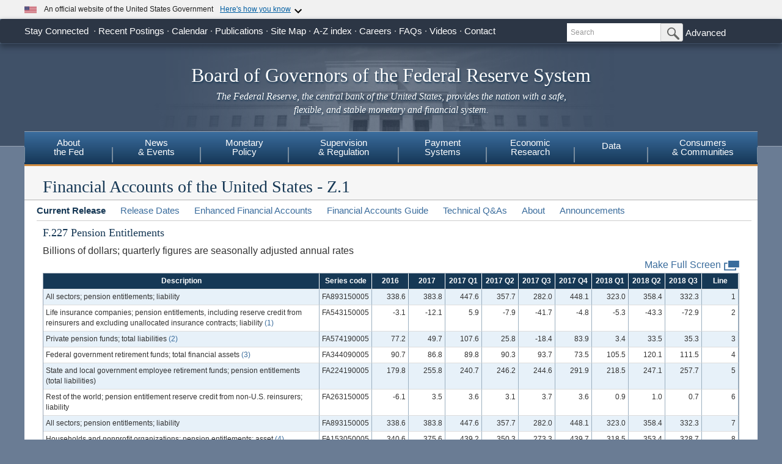

--- FILE ---
content_type: text/html
request_url: https://www.federalreserve.gov/releases/z1/20181206/html/f227.htm
body_size: 12363
content:
<!DOCTYPE html>
<html lang="en" class="no-js">
<head>
<meta http-equiv="Content-Type" content="text/html; charset=UTF-8">
<meta charset="utf-8">
<meta http-equiv="X-UA-Compatible" content="IE=edge">
<meta name="viewport" content="width=device-width, initial-scale=1.0, minimum-scale=1.0 maximum-scale=1.6, user-scalable=1">
<meta name="keywords" content="Board of Governors of the Federal Reserve System, Federal Reserve Board of Governors, Federal Reserve Board, Federal Reserve">
<meta name="description" content="The Federal Reserve Board of Governors in Washington DC.">
<meta property="og:type" content="article">
<meta property="og:image" content="/images/Social_Default_Image.jpg">
<meta name="twitter:card" content="summary">
<meta name="twitter:image" content="/images/Social_Default_Image.jpg">
<title>The Fed - F.227 Pension Entitlements</title>
<link href="/css/bootstrap.css" rel="stylesheet" type="text/css">
<link href="/css/bluesteel-theme.css" rel="stylesheet" type="text/css">
<script src="/js/modernizr-latest.js" type="text/javascript"></script><script src="/js/grunticon.loader.js"></script><script>
    grunticon(["/css/icons.data.svg.css", "/css/icons.data.png.css", "/css/icons.fallback.css"]);

    </script><noscript>
        <link href="/css/icons.fallback.css" rel="stylesheet">
</noscript>
<script src="/js/angular.min.js" type="text/javascript"></script><script src="/js/app.js" type="text/javascript"></script><!-- For Linear Gradients in IE9 or greater --><!--[if gte IE 9]>
        <style type="text/css">
          .gradient {
             filter: none;
          }
        </style>
      <![endif]-->
<link rel="stylesheet" href="/assets/main.css" data-injected="worker-ml2wgzmq"><script src="/assets/main.js" data-injected="worker-ml2wgzmq" defer type="module"></script><script data-cfasync="false" nonce="eba760e3-300f-450b-8b82-c63e87b5c7fb">try{(function(w,d){!function(j,k,l,m){if(j.zaraz)console.error("zaraz is loaded twice");else{j[l]=j[l]||{};j[l].executed=[];j.zaraz={deferred:[],listeners:[]};j.zaraz._v="5874";j.zaraz._n="eba760e3-300f-450b-8b82-c63e87b5c7fb";j.zaraz.q=[];j.zaraz._f=function(n){return async function(){var o=Array.prototype.slice.call(arguments);j.zaraz.q.push({m:n,a:o})}};for(const p of["track","set","debug"])j.zaraz[p]=j.zaraz._f(p);j.zaraz.init=()=>{var q=k.getElementsByTagName(m)[0],r=k.createElement(m),s=k.getElementsByTagName("title")[0];s&&(j[l].t=k.getElementsByTagName("title")[0].text);j[l].x=Math.random();j[l].w=j.screen.width;j[l].h=j.screen.height;j[l].j=j.innerHeight;j[l].e=j.innerWidth;j[l].l=j.location.href;j[l].r=k.referrer;j[l].k=j.screen.colorDepth;j[l].n=k.characterSet;j[l].o=(new Date).getTimezoneOffset();j[l].q=[];for(;j.zaraz.q.length;){const w=j.zaraz.q.shift();j[l].q.push(w)}r.defer=!0;for(const x of[localStorage,sessionStorage])Object.keys(x||{}).filter(z=>z.startsWith("_zaraz_")).forEach(y=>{try{j[l]["z_"+y.slice(7)]=JSON.parse(x.getItem(y))}catch{j[l]["z_"+y.slice(7)]=x.getItem(y)}});r.referrerPolicy="origin";r.src="/cdn-cgi/zaraz/s.js?z="+btoa(encodeURIComponent(JSON.stringify(j[l])));q.parentNode.insertBefore(r,q)};["complete","interactive"].includes(k.readyState)?zaraz.init():j.addEventListener("DOMContentLoaded",zaraz.init)}}(w,d,"zarazData","script");window.zaraz._p=async d$=>new Promise(ea=>{if(d$){d$.e&&d$.e.forEach(eb=>{try{const ec=d.querySelector("script[nonce]"),ed=ec?.nonce||ec?.getAttribute("nonce"),ee=d.createElement("script");ed&&(ee.nonce=ed);ee.innerHTML=eb;ee.onload=()=>{d.head.removeChild(ee)};d.head.appendChild(ee)}catch(ef){console.error(`Error executing script: ${eb}\n`,ef)}});Promise.allSettled((d$.f||[]).map(eg=>fetch(eg[0],eg[1])))}ea()});zaraz._p({"e":["(function(w,d){})(window,document)"]});})(window,document)}catch(e){throw fetch("/cdn-cgi/zaraz/t"),e;};</script></head>
<body data-ng-app="pubwebApp">
    <a href="#content" class="globalskip">Skip to main content</a>
    <nav class="nav-primary-mobile" id="nav-primary-mobile"></nav><div id='top-banner' data-hydrate='true'><link rel="preload" as="image" href="/images/icon-us-flag.svg"/><link rel="preload" as="image" href="/images/expand_more.svg"/><link rel="preload" as="image" href="https://designsystem.digital.gov/assets/img/icon-dot-gov.svg"/><link rel="preload" as="image" href="https://designsystem.digital.gov/assets/img/icon-https.svg"/><div class="custom-banner"><div class="custom-banner__header"><div class="custom-banner__left"><img class="custom-banner__flag" src="/images/icon-us-flag.svg" width="20" height="20" alt="US Flag"/><p class="custom-banner__text">An official website of the United States Government</p></div><button type="button" class="custom-banner__button"><span class="custom-banner__button-text">Here&#x27;s how you know</span><img id="banner-caret-_R_0_" class="custom-banner__caret " src="/images/expand_more.svg" alt="Expand More"/></button></div><div class="custom-banner__content " id="banner-content-_R_0_"><div class="custom-banner__info"><div class="info-block"><img src="https://designsystem.digital.gov/assets/img/icon-dot-gov.svg" alt=".gov icon"/><p><strong>Official websites use .gov</strong><br/>A <strong>.gov</strong> website belongs to an official government organization in the United States.</p></div><div class="info-block"><img src="https://designsystem.digital.gov/assets/img/icon-https.svg" alt="HTTPS icon"/><p><strong>Secure .gov websites use HTTPS</strong><br/>A <strong>lock</strong> (<span class="icon-lock"><svg xmlns="http://www.w3.org/2000/svg" width="52" height="64" viewBox="0 0 52 64" role="img" aria-labelledby="banner-lock-description-_R_0_" focusable="false"><title id="banner-lock-title-_R_0_">Lock</title><desc id="banner-lock-description-_R_0_">Locked padlock icon</desc><path fill="#000000" fill-rule="evenodd" d="M26 0c10.493 0 19 8.507 19 19v9h3a4 4 0 0 1 4 4v28a4 4 0 0 1-4 4H4a4 4 0 0 1-4-4V32a4 4 0 0 1 4-4h3v-9C7 8.507 15.507 0 26 0zm0 8c-5.979 0-10.843 4.77-10.996 10.712L15 19v9h22v-9c0-6.075-4.925-11-11-11z"></path></svg></span>) or <strong>https://</strong> means you&#x27;ve safely connected to the .gov website. Share sensitive information only on official, secure websites.</p></div></div></div></div></div><div class="t1_nav navbar navbar-default navbar-fixed-top" role="navigation">
        <div class="t1_container clearfix">
            <a id="logo" class="btn btn-default icon-FRB_logo-bw visible-xs-table-cell t1__btnlogo" href="/default.htm" role="button"><span class="sr-only">Back to Home</span>
        </a>
            <a href="/default.htm" id="banner" class="visible-xs-table-cell t1__banner" title="Link to Home Page" role="button">Board of Governors of the Federal Reserve System</a>
            <ul class="nav navbar-nav visible-md visible-lg t1_toplinks">
<li class="navbar-text navbar-text__social">
                    <span class="navbar-link" tabindex="0">Stay Connected</span>
                    <ul class="nav navbar-nav t1_social">
<li class="social__item">
                            <a data-icon="facebook" href="https://www.facebook.com/federalreserve" class="noIcon">
                                <div class="icon-facebook-color icon icon__sm"></div>
<span class="sr-only">Link to Federal Reserve Facebook Page</span></a>
                        </li>
                        <li class="social__item">
                            <a data-icon="twitter" href="https://twitter.com/federalreserve" class="noIcon">
                                <div class="icon-twitter-color icon icon__sm"></div>
<span class="sr-only">Link to Federal Reserve Twitter Page</span></a>
                        </li>
                        <li class="social__item">
                            <a data-icon="youtube" href="https://www.youtube.com/federalreserve" class="noIcon">
                                <div class="icon-youtube-color icon icon__sm"></div>
<span class="sr-only">Link to Federal Reserve YouTube Page</span></a>
                        </li>
                        <li class="social__item">
                            <a data-icon="flickr" href="https://www.flickr.com/photos/federalreserve/" class="noIcon">
                                <div class="icon-flickr-color icon icon__sm"></div>
<span class="sr-only">Link to Federal Reserve Flickr Page</span></a>
                        </li>
                        <li class="social__item">
                            <a data-icon="linkedin" href="https://www.linkedin.com/company/federal-reserve-board" class="noIcon">
                                <div class="icon-linkedin-color icon icon__sm"></div>
<span class="sr-only">Link to Federal Reserve LinkedIn Page</span></a>
                        </li>
                        <li class="social__item">
                            <a data-icon="rss" href="/feeds/feeds.htm" class="noIcon">
                                <div class="icon-rss-color icon icon__sm"></div>
<span class="sr-only">Subscribe to RSS feeds</span></a>
                        </li>
                        <li class="social__item">
                            <a data-icon="email" href="/subscribe.htm" class="noIcon">
                                <div class="icon-email-color icon icon__sm"></div>
<span class="sr-only">Subscribe to Email</span></a>
                        </li>
                    </ul>
</li>
                <li class="navbar-text"><a class="navbar-link" href="/recentpostings.htm">Recent Postings</a></li>
                <li class="navbar-text"><a class="navbar-link" href="/newsevents/calendar.htm">Calendar</a></li>
                <li class="navbar-text"><a class="navbar-link" href="/publications.htm">Publications</a></li>
                <li class="navbar-text"><a class="navbar-link" href="/sitemap.htm">Site Map</a></li>
                <li class="navbar-text"><a class="navbar-link" href="/azindex.htm">A-Z index</a></li>
                <li class="navbar-text"><a class="navbar-link" href="/careers.htm">Careers</a></li>
                <li class="navbar-text"><a class="navbar-link" href="/faqs.htm">FAQs</a></li>
                <li class="navbar-text"><a class="navbar-link" href="/videos.htm">Videos</a></li>
                <li class="navbar-text"><a class="navbar-link" href="/aboutthefed/contact-us-topics.htm">Contact</a></li>
            </ul>
<form class="nav navbar-form hidden-xs nav__search" role="search" action="//www.fedsearch.org/board_public/search" method="get">
                <div class="form-group input-group input-group-sm">
                    <label for="t1search" class="sr-only">Search</label>
                    <input id="t1search" class="nav__input form-control" name="text" placeholder="Search" type="text"><span class="input-group-btn">
                    <button type="submit" class="nav__button btn btn-default" id="headerTopLinksSearchFormSubmit" name="Search">
                        <span class="sr-only">Submit Search Button</span>
                    <span class="icon-magnifying-glass icon icon__xs icon--right"></span>
                    </button>
                    </span>
                </div>
                <div class="nav__advanced"><a class="noIcon" href="//www.fedsearch.org/board_public">Advanced</a></div>
            </form>
            <div class="btn-group visible-xs-table-cell visible-sm-table-cell t1__dropdown">
                <span class="icon icon__md icon--right dropdown-toggle icon-options-nav" data-toggle="dropdown">
                <span class="sr-only">Toggle Dropdown Menu</span>
                </span>
            </div>
        </div>
    </div>
    <header class="jumbotron hidden-xs"><a class="jumbotron__link" href="/default.htm" title="Link to Home Page">
            <div class="container-fluid">
                <h1 class="jumbotron__heading">Board of Governors of the Federal Reserve System</h1>
                <p class="jumbotron__content"><em>The Federal Reserve, the central bank of the United States, provides the nation with a safe, flexible, and stable monetary and financial system.</em></p>
            </div>
        </a>
    </header><div class="t2__offcanvas visible-xs-block">
        <div class="navbar-header">
            <button type="button" class="offcanvas__toggle icon-offcanvas-nav" data-toggle="offcanvas" data-target="#offcanvasT2Menu" data-canvas="body">
                <span class="sr-only">Main Menu Toggle Button</span>
            </button>
            <span class="navbar-brand offcanvas__title">Sections</span>
            <button type="button" class="offcanvas__search icon-search-nav" data-toggle="collapse" data-target="#navbar-collapse">
                <span class="sr-only">Search Toggle Button</span>
            </button>
        </div>
        <div class="navbar-collapse collapse mobile-form" id="navbar-collapse">
            <form method="get" class="navbar-form" role="search" action="//www.fedsearch.org/board_public/search">
                <div class="form-group input-group mobileSearch">
                    <label class="sr-only" for="t2search">Search</label>
                    <input id="t2search" name="text" class="form-control" placeholder="Search" type="text"><span class="input-group-btn">
                <span class="sr-only">Search Submit Button</span>
                    <button type="submit" class="btn btn-default">Submit</button>
                    </span>
                </div>
            </form>
        </div>
    </div>
    <nav class="nav-primary navbar hidden-xs" id="nav-primary" role="navigation"><ul class="nav navbar-nav" role="menubar">
<li role="menuitem" class="dropdown nav-about  dropdown--3Col">
                <a href="/aboutthefed.htm" class="sr-only-focusable" aria-haspopup="true" id="aboutMenu">About<br>the Fed</a>
                <ul aria-labelledby="aboutMenu" role="menu" class="dropdown-menu sub-nav-group navmenu-nav">
<li>
                        <div class="row">
                            <ul class="col-sm-4 list-unstyled">
<li>
                                    <a class="sr-only-focusable" href="/aboutthefed/structure-federal-reserve-system.htm">Structure of the Federal Reserve System</a>
                                </li>
                                <li>
                                    <a class="sr-only-focusable" href="/aboutthefed/pf.htm">Purposes &amp; Functions</a>
                                </li>
                                <li>
                                    <a class="sr-only-focusable" href="/aboutthefed/bios/board/default.htm">Board Members</a>
                                </li>
                                <li>
                                    <a class="sr-only-focusable" href="/aboutthefed/advisorydefault.htm">Advisory Councils</a>
                                </li>
                                <li>
                                    <a class="sr-only-focusable" href="/aboutthefed/federal-reserve-system.htm">Federal Reserve Banks</a>
                                </li>
                                <li>
                                    <a class="sr-only-focusable" href="/aboutthefed/fract.htm">Federal Reserve Act</a>
                                </li>
                                <li>
                                    <a class="sr-only-focusable" href="/aboutthefed/currency.htm">Currency</a>
                                </li>
                            </ul>
<ul class="col-sm-4 list-unstyled">
<li>
                                    <a class="sr-only-focusable" href="/aboutthefed/boardmeetings/meetingdates.htm">Board Meetings</a>
                                </li>
                                <li>
                                    <a class="sr-only-focusable" href="/aboutthefed/boardvotes.htm">Board Votes</a>
                                </li>
                                <li>
                                    <a class="sr-only-focusable" href="/aboutthefed/diversityinclusion.htm">Diversity &amp; Inclusion</a>
                                </li>
                                <li>
                                    <a class="sr-only-focusable" href="/careers.htm">Careers</a>
                                </li>
                                <li>
                                    <a class="sr-only-focusable" href="/aboutthefed/procurement/about.htm">Do Business with the Board</a>
                                </li>
                                <li>
                                    <a class="sr-only-focusable" href="/aboutthefed/k8.htm">Holidays Observed - K.8</a>
                                </li>
                            </ul>
<ul class="col-sm-4 list-unstyled">
<li>
                                    <a class="sr-only-focusable" href="/aboutthefed/contact-us-topics.htm">Contact </a>
                                </li>
                                <li>
                                    <a class="sr-only-focusable" href="/foia/about_foia.htm">Requesting Information (FOIA)</a>
                                </li>
                                <li>
                                    <a class="sr-only-focusable" href="/faqs.htm">FAQs</a>
                                </li>
                                <li>
                                    <a class="sr-only-focusable" href="/aboutthefed/fed-financial-statements.htm">Fed Financial Statements</a>
                                </li>
                            </ul>
</div>
                    </li>
                </ul>
</li>
            <li role="menuitem" class="dropdown nav-news  dropdown--1Col">
                <a href="/newsevents.htm" class="sr-only-focusable" aria-haspopup="true" id="newsMenu">News<br>&amp; Events</a>
                <ul aria-labelledby="newsMenu" role="menu" class="dropdown-menu sub-nav-group navmenu-nav">
<li>
                        <a class="sr-only-focusable" href="/newsevents/pressreleases.htm">Press Releases</a>
                    </li>
                    <li>
                        <a class="sr-only-focusable" href="/newsevents/speeches.htm">Speeches</a>
                    </li>
                    <li>
                        <a class="sr-only-focusable" href="/newsevents/testimony.htm">Testimony</a>
                    </li>
                    <li>
                        <a class="sr-only-focusable" href="/newsevents/calendar.htm">Calendar</a>
                    </li>
                    <li>
                        <a class="sr-only-focusable" href="/videos.htm">Videos</a>
                    </li>
                    <li>
                        <a class="sr-only-focusable" href="/photogallery.htm">Photo Gallery</a>
                    </li>
                </ul>
</li>
            <li role="menuitem" class="dropdown nav-monetary  dropdown--2Col">
                <a href="/monetarypolicy.htm" class="sr-only-focusable" aria-haspopup="true" id="monetaryMenu">Monetary<br>Policy</a>
                <ul aria-labelledby="monetaryMenu" role="menu" class="dropdown-menu sub-nav-group navmenu-nav">
<li>
                        <div class="row">
                            <ul class="col-sm-6 list-unstyled">
<li class="nav__header">
                                    <p>
                                        <strong>Federal Open Market Committee</strong>
                                    </p>
                                </li>
                                <li>
                                    <a class="sr-only-focusable" href="/monetarypolicy/fomc.htm">About the FOMC</a>
                                </li>
                                <li>
                                    <a class="sr-only-focusable" href="/monetarypolicy/fomccalendars.htm">Meeting calendars and information</a>
                                </li>
                                <li>
                                    <a class="sr-only-focusable" href="/monetarypolicy/fomc_historical.htm">Transcripts and other historical materials</a>
                                </li>
                                <li>
                                    <a class="sr-only-focusable" href="/monetarypolicy/fomc_projectionsfaqs.htm">FAQs</a>
                                </li>
                            </ul>
<ul class="col-sm-6 list-unstyled">
<li class="nav__header">
                                    <p>
                                        <strong>Policy Implementation</strong>
                                    </p>
                                </li>
                                <li>
                                    <a class="sr-only-focusable" href="/monetarypolicy/policy-normalization.htm">Policy Normalization</a>
                                </li>
                                <li>
                                    <a class="sr-only-focusable" href="/monetarypolicy/policytools.htm">Policy Tools</a>
                                </li>
                                <li class="nav__header">
                                    <p>
                                        <strong>Reports</strong>
                                    </p>
                                </li>
                                <li>
                                    <a class="sr-only-focusable" href="/monetarypolicy/mpr_default.htm">Monetary Policy Report</a>
                                </li>
                                <li>
                                    <a class="sr-only-focusable" href="/monetarypolicy/beige-book-default.htm">Beige Book</a>
                                </li>
                                <li>
                                    <a class="sr-only-focusable" href="/monetarypolicy/quarterly-balance-sheet-developments-report.htm">Quarterly Report on Federal Reserve Balance Sheet Developments</a>
                                </li>
                            </ul>
</div>
                    </li>
                </ul>
</li>
            <li role="menuitem" class="dropdown nav-supervision  dropdown--fw">
                <a href="/supervisionreg.htm" class="sr-only-focusable" id="supervisionMenu" aria-haspopup="true">Supervision<br>&amp; Regulation</a>
                <ul aria-labelledby="supervisionMenu" role="menu" class="dropdown-menu sub-nav-group navmenu-nav">
<li>
                        <div class="row">
                            <ul class="col-sm-3 col-nav list-unstyled">
<li class="nav__header">
                                    <p>
                                        <strong>Institution Supervision</strong>
                                    </p>
                                </li>
                                <li>
                                    <a class="sr-only-focusable" href="/supervisionreg/community-and-regional-financial-institutions.htm">Community &amp; Regional Financial Institutions</a>
                                </li>
                                <li>
                                    <a class="sr-only-focusable" href="/supervisionreg/large-financial-institutions.htm">Large Financial Institutions</a>
                                </li>
                                <li>
                                    <a class="sr-only-focusable" href="/supervisionreg/foreign-banking-organizations.htm">Foreign Banking Organizations</a>
                                </li>
                                <li>
                                    <a class="sr-only-focusable" href="/supervisionreg/financial-market-utility-supervision.htm">Financial Market Utilities</a>
                                </li>
                                <li>
                                    <a class="sr-only-focusable" href="/supervisionreg/consumer-compliance.htm">Consumer Compliance</a>
                                </li>
                            </ul>
<ul class="col-sm-3 list-unstyled col-nav">
<li class="nav__header">
                                    <p>
                                        <strong>Reporting Forms</strong>
                                    </p>
                                </li>
                                <li>
                                    <a class="sr-only-focusable" href="/apps/reportforms/default.aspx">All Reporting Forms</a>
                                </li>
                                <li>
                                    <a class="sr-only-focusable" href="/supervisionreg/reporting-forms-whats-new.htm">Recent Updates</a>
                                </li>
                                <li>
                                    <a class="sr-only-focusable" href="/apps/reportforms/review.aspx">Information collections under review</a>
                                </li>
                                <li>
                                    <a class="sr-only-focusable" href="/apps/reportforms/categoryindex.aspx?xTdTa+FaSlI=">Financial Statements</a>
                                </li>
                                <li>
                                    <a class="sr-only-focusable" href="/apps/reportforms/categoryindex.aspx?+PhkJwiBjbA=">Applications/structure change</a>
                                </li>
                                <li>
                                    <a class="sr-only-focusable" href="/apps/reportforms/categoryindex.aspx?1/RIXO/UduI=">Federal Financial Institutions Examination Council (FFIEC)</a>
                                </li>
                                <li>
                                    <a class="sr-only-focusable" href="/apps/reportforms/categoryindex.aspx?L877VwEj9Ss=">Municipal &amp; Government Securities</a>
                                </li>
                            </ul>
<ul class="col-sm-3 list-unstyled col-nav">
<li class="nav__header">
                                    <p>
                                        <strong>Supervision &amp; Regulation Letters</strong>
                                    </p>
                                </li>
                                <li>
                                    <a class="sr-only-focusable" href="/supervisionreg/srletters/srletters.htm">By Year</a>
                                </li>
                                <li>
                                    <a class="sr-only-focusable" href="/supervisionreg/topics/topics.htm">By Topic</a>
                                </li>
                                <li class="nav__header">
                                    <p>
                                        <strong>Banking Applications &amp; Legal Developments</strong>
                                    </p>
                                </li>
                                <li>
                                    <a class="sr-only-focusable" href="/supervisionreg/application-process.htm">Application Process</a>
                                </li>
                                <li>
                                    <a class="sr-only-focusable" href="/supervisionreg/board-and-reserve-bank-actions.htm">Board &amp; Reserve Bank Action</a>
                                </li>
                                <li>
                                    <a class="sr-only-focusable" href="/supervisionreg/legal-developments.htm">Enforcement Actions &amp; Legal Developments</a>
                                </li>
                            </ul>
<ul class="col-sm-3 list-unstyled col-nav">
<li class="nav__header">
                                    <p>
                                        <strong>Regulatory Resources</strong>
                                    </p>
                                </li>
                                <li>
                                    <a class="sr-only-focusable" href="/supervisionreg/reglisting.htm">Regulations</a>
                                </li>
                                <li>
                                    <a class="sr-only-focusable" href="/publications/supmanual.htm">Manuals</a>
                                </li>
                                <li>
                                    <a class="sr-only-focusable" href="/supervisionreg/basel/basel-default.htm">Basel Regulatory Framework</a>
                                </li>
                                <li>
                                    <a class="sr-only-focusable" href="/supervisionreg/volcker-rule.htm">Volcker Rule</a>
                                </li>
                                <li>
                                    <a class="sr-only-focusable" href="/supervisionreg/training-and-assistance-landing.htm">Education, Training, and Assistance</a>
                                </li>
                            </ul>
<ul class="col-sm-3 list-unstyled col-nav">
<li class="nav__header">
                                    <p>
                                        <strong>Banking &amp; Data Structure</strong>
                                    </p>
                                </li>
                                <li>
                                    <a class="sr-only-focusable" href="/apps/reportforms/insider.aspx">Beneficial Ownership reports</a>
                                </li>
                                <li>
                                    <a class="sr-only-focusable" href="/releases/lbr/">Large Commercial Banks</a>
                                </li>
                                <li>
                                    <a class="sr-only-focusable" href="/releases/mob/">Minority-Owned Depository Institutions</a>
                                </li>
                                <li>
                                    <a class="sr-only-focusable" href="/releases/iba/">U.S. Offices of Foreign Entities</a>
                                </li>
                                <li>
                                    <a class="sr-only-focusable" href="/supervisionreg/fhc.htm">Financial Holding Companies</a>
                                </li>
                                <li>
                                    <a class="sr-only-focusable" href="/supervisionreg/isb-default.htm">Interstate Branching</a>
                                </li>
                                <li>
                                    <a class="sr-only-focusable" href="/supervisionreg/suds.htm">Securities Underwriting &amp; Dealing Subsidiaries</a>
                                </li>
                                <li>
                                    <a class="sr-only-focusable" href="/supervisionreg/caletters/caletters.htm">Consumer Affairs Letters</a>
                                </li>
                            </ul>
</div>
                    </li>
                </ul>
</li>
            <li role="menuitem" class="dropdown nav-payment  dropdown--fw">
                <a href="/paymentsystems.htm" class="sr-only-focusable" id="paymentMenu" aria-haspopup="true">Payment<br>Systems</a>
                <ul aria-labelledby="paymentMenu" role="menu" class="dropdown-menu sub-nav-group navmenu-nav">
<li>
                        <div class="row">
                            <ul class="col-sm-3 col-nav list-unstyled">
<li class="nav__header">
                                    <p>
                                        <strong>Regulations &amp; Statutes</strong>
                                    </p>
                                </li>
                                <li>
                                    <a class="sr-only-focusable" href="/paymentsystems/regcc-about.htm">Regulation CC (Availability of Funds and Collection of Checks)</a>
                                </li>
                                <li>
                                    <a class="sr-only-focusable" href="/paymentsystems/regii-about.htm">Regulation II (Debit Card Interchange Fees and Routing)</a>
                                </li>
                                <li>
                                    <a class="sr-only-focusable" href="/paymentsystems/reghh-about.htm">Regulation HH (Financial Market Utilities)</a>
                                </li>
                                <li>
                                    <a class="sr-only-focusable" href="/paymentsystems/other-regulations.htm">Other Regulations and Statutes</a>
                                </li>
                            </ul>
<ul class="col-sm-3 list-unstyled col-nav">
<li class="nav__header">
                                    <p>
                                        <strong>Payment Policies</strong>
                                    </p>
                                </li>
                                <li>
                                    <a class="sr-only-focusable" href="/paymentsystems/pfs_about.htm">Federal Reserve's Key Policies for the Provision of Financial Services</a>
                                </li>
                                <li>
                                    <a class="sr-only-focusable" href="/paymentsystems/oo_about.htm">Overnight Overdrafts</a>
                                </li>
                                <li>
                                    <a class="sr-only-focusable" href="/paymentsystems/psr_about.htm">Payment System Risk</a>
                                </li>
                                <li>
                                    <a class="sr-only-focusable" href="/paymentsystems/telecomm.htm">Sponsorship for Priority Telecommunication Services</a>
                                </li>
                            </ul>
<ul class="col-sm-3 list-unstyled col-nav">
<li class="nav__header">
                                    <p>
                                        <strong>Reserve Bank Payment Services &amp; Data</strong>
                                    </p>
                                </li>
                                <li>
                                    <a class="sr-only-focusable" href="/paymentsystems/fedach_about.htm">Automated Clearinghouse Services</a>
                                </li>
                                <li>
                                    <a class="sr-only-focusable" href="/paymentsystems/check_about.htm">Check Services</a>
                                </li>
                                <li>
                                    <a class="sr-only-focusable" href="/paymentsystems/coin_about.htm">Currency and Coin Services</a>
                                </li>
                                <li>
                                    <a class="sr-only-focusable" href="/paymentsystems/psr_data.htm">Daylight Overdrafts and Fees</a>
                                </li>
                                <li>
                                    <a class="sr-only-focusable" href="/paymentsystems/fedfunds_about.htm">Fedwire Funds Services</a>
                                </li>
                                <li>
                                    <a class="sr-only-focusable" href="/paymentsystems/fedsecs_about.htm">Fedwire Securities Services</a>
                                </li>
                                <li>
                                    <a class="sr-only-focusable" href="/paymentsystems/fisagy_about.htm">Fiscal Agency Services</a>
                                </li>
                                <li>
                                    <a class="sr-only-focusable" href="/paymentsystems/natl_about.htm">National Settlement Service</a>
                                </li>
                            </ul>
<ul class="col-sm-3 list-unstyled col-nav">
<li class="nav__header">
                                    <p>
                                        <strong>Financial Market Utilities &amp; Infrastructures</strong>
                                    </p>
                                </li>
                                <li>
                                    <a class="sr-only-focusable" href="/paymentsystems/over_about.htm">Supervision &amp; Oversight of Financial Market Infrastructures</a>
                                </li>
                                <li>
                                    <a class="sr-only-focusable" href="/paymentsystems/designated_fmu_about.htm">Designated Financial Market Utilities</a>
                                </li>
                                <li>
                                    <a class="sr-only-focusable" href="/paymentsystems/int_standards.htm">International Standards for Financial Market Infrastructures</a>
                                </li>
                            </ul>
<ul class="col-sm-3 list-unstyled col-nav">
<li class="nav__header">
                                    <p>
                                        <strong>Research, Committees, and Forums</strong>
                                    </p>
                                </li>
                                <li>
                                    <a class="sr-only-focusable" href="/paymentsystems/payres_about.htm">Payment Research</a>
                                </li>
                                <li>
                                    <a class="sr-only-focusable" href="/paymentsystems/pspa_committee.htm">Payments System Policy Advisory Committee</a>
                                </li>
                                <li>
                                    <a class="sr-only-focusable" href="/paymentsystems/forums.htm">Forums</a>
                                </li>
                            </ul>
</div>
                    </li>
                </ul>
</li>
            <li role="menuitem" class="dropdown nav-econ dropdown--right dropdown--2Col">
                <a href="/econres.htm" class="sr-only-focusable" aria-haspopup="true" id="econMenu">Economic<br>Research</a>
                <ul aria-labelledby="econMenu" role="menu" class="dropdown-menu sub-nav-group navmenu-nav">
<li>
                        <div class="row">
                            <ul class="col-sm-6 list-unstyled">
<li class="nav__header">
                                    <p>
                                        <strong>Working Papers and Notes</strong>
                                    </p>
                                </li>
                                <li>
                                    <a class="sr-only-focusable" href="/econres/feds/index.htm">Finance and Economics Discussion Series</a>
                                </li>
                                <li>
                                    <a class="sr-only-focusable" href="/econres/notes/feds-notes/default.htm">FEDS Notes</a>
                                </li>
                                <li>
                                    <a class="sr-only-focusable" href="/econres/ifdp/index.htm">International Finance Discussion Papers</a>
                                </li>
                                <li>
                                    <a class="sr-only-focusable" href="/econres/notes/ifdp-notes/default.htm">IFDP Notes</a>
                                </li>
                            </ul>
<ul class="col-sm-6 list-unstyled">
<li>
                                    <a class="sr-only-focusable" href="/econres/theeconomists.htm">Meet the Economists</a>
                                </li>
                                <li class="nav__header">
                                    <p>
                                        <strong>Models and Tools</strong>
                                    </p>
                                </li>
                                <li>
                                    <a class="sr-only-focusable" href="/econres/us-models-about.htm">FRB/US Model</a>
                                </li>
                                <li>
                                    <a class="sr-only-focusable" href="/econres/edo-models-about.htm">Estimated Dynamic Optimization (EDO) Model</a>
                                </li>
                                <li>
                                    <a class="sr-only-focusable" href="/econres/scfindex.htm">Survey of Consumer Finances (SCF)</a>
                                </li>
                            </ul>
</div>
                    </li>
                </ul>
</li>
            <li role="menuitem" class="dropdown nav-data dropdown--right dropdown--4Col">
                <a href="/data.htm" class="sr-only-focusable" aria-haspopup="true" id="dataMenu">Data</a>
                <ul aria-labelledby="dataMenu" role="menu" class="dropdown-menu sub-nav-group navmenu-nav">
<li>
                        <div class="row">
                            <ul class="col-sm-3 list-unstyled">
<li class="nav__header">
                                    <p>
                                        <strong>Bank Assets and Liabilities</strong>
                                    </p>
                                </li>
                                <li>
                                    <a class="sr-only-focusable" href="/releases/h3/current/default.htm">Aggregate Reserves of Depository Institutions and the Monetary Base - H.3</a>
                                </li>
                                <li>
                                    <a class="sr-only-focusable" href="/releases/h8/current/default.htm">Assets and Liabilities of Commercial Banks in the U.S. - H.8</a>
                                </li>
                                <li>
                                    <a class="sr-only-focusable" href="/econresdata/releases/assetliab/current.htm">Assets and Liabilities of U.S. Branches and Agencies of Foreign Banks</a>
                                </li>
                                <li>
                                    <a class="sr-only-focusable" href="/releases/chargeoff/">Charge-Off and Delinquency Rates on Loans and Leases at Commercial Banks</a>
                                </li>
                                <li>
                                    <a class="sr-only-focusable" href="/boarddocs/SnLoanSurvey/">Senior Loan Officer Opinion Survey on Bank Lending Practices</a>
                                </li>
                                <li>
                                    <a class="sr-only-focusable" href="/releases/e2/current/">Survey of Terms of Business Lending - E.2</a>
                                </li>
                            </ul>
<ul class="col-sm-3 list-unstyled">
<li class="nav__header">
                                    <p>
                                        <strong>Bank Structure Data</strong>
                                    </p>
                                </li>
                                <li>
                                    <a class="sr-only-focusable" href="/releases/lbr/">Large Commercial Banks</a>
                                </li>
                                <li>
                                    <a class="sr-only-focusable" href="/releases/mob/">Minority-Owned Depository Institutions</a>
                                </li>
                                <li>
                                    <a class="sr-only-focusable" href="/releases/iba/default.htm">Structure and Share Data for the U.S. Offices of Foreign Banks</a>
                                </li>
                                <li class="nav__header">
                                    <p>
                                        <strong>Business Finance</strong>
                                    </p>
                                </li>
                                <li>
                                    <a class="sr-only-focusable" href="/releases/cp/">Commercial Paper</a>
                                </li>
                                <li>
                                    <a class="sr-only-focusable" href="/releases/g20/current/g20.htm">Finance Companies - G.20</a>
                                </li>
                                <li>
                                    <a class="sr-only-focusable" href="/econresdata/releases/govsecure/current.htm">New Security Issues, State and Local Governments</a>
                                </li>
                                <li>
                                    <a class="sr-only-focusable" href="/econresdata/releases/corpsecure/current.htm">New Security Issues, U.S. Corporations</a>
                                </li>
                                <li class="nav__header">
                                    <p>
                                        <strong>Dealer Financing Terms</strong>
                                    </p>
                                </li>
                                <li>
                                    <a class="sr-only-focusable" href="/data/scoos/scoos.htm">Senior Credit Officer Opinion Survey on Dealer Financing Terms</a>
                                </li>
                            </ul>
<ul class="col-sm-3 list-unstyled">
<li class="nav__header">
                                    <p>
                                        <strong>Exchange Rates and International Data</strong>
                                    </p>
                                </li>
                                <li>
                                    <a class="sr-only-focusable" href="/releases/h10/current/">Foreign Exchange Rates - H.10/G.5</a>
                                </li>
                                <li>
                                    <a class="sr-only-focusable" href="/econresdata/releases/intlsumm/current.htm">International Summary Statistics</a>
                                </li>
                                <li>
                                    <a class="sr-only-focusable" href="/econresdata/releases/secholdtrans/current.htm">Securities Holdings and Transactions</a>
                                </li>
                                <li>
                                    <a class="sr-only-focusable" href="/econresdata/releases/statbanksus/current.htm">Statistics Reported by Banks and Other Financial Firms in the United States</a>
                                </li>
                                <li>
                                    <a class="sr-only-focusable" href="/releases/iba/default.htm">Structure and Share Data for U.S. Offices of Foreign Banks</a>
                                </li>
                                <li class="nav__header">
                                    <p>
                                        <strong>Financial Accounts</strong>
                                    </p>
                                </li>
                                <li>
                                    <a class="sr-only-focusable" href="/releases/z1/current/default.htm">Financial Accounts of the United States - Z.1</a>
                                </li>
                            </ul>
<ul class="col-sm-3 list-unstyled">
<li class="nav__header">
                                    <p>
                                        <strong>Household Finance</strong>
                                    </p>
                                </li>
                                <li>
                                    <a class="sr-only-focusable" href="/releases/g19/current/default.htm">Consumer Credit - G.19</a>
                                </li>
                                <li>
                                    <a class="sr-only-focusable" href="/releases/housedebt/default.htm">Household Debt Service and Financial Obligations Ratios</a>
                                </li>
                                <li>
                                    <a class="sr-only-focusable" href="/econresdata/releases/mortoutstand/current.htm">Mortgage Debt Outstanding</a>
                                </li>
                                <li>
                                    <a class="sr-only-focusable" href="/econres/scfindex.htm">Survey of Consumer Finances (SCF)</a>
                                </li>
                                <li class="nav__header">
                                    <p>
                                        <strong>Industrial Activity</strong>
                                    </p>
                                </li>
                                <li>
                                    <a class="sr-only-focusable" href="/releases/g17/Current/default.htm">Industrial Production and Capacity Utilization - G.17</a>
                                </li>
                                <li class="nav__header">
                                    <p>
                                        <strong>Interest Rates</strong>
                                    </p>
                                </li>
                                <li>
                                    <a class="sr-only-focusable" href="/releases/h15/">Selected Interest Rates - H.15</a>
                                </li>
                                <li class="nav__header">
                                    <p>
                                        <strong>Money Stock and Reserve Balances</strong>
                                    </p>
                                </li>
                                <li>
                                    <a class="sr-only-focusable" href="/releases/h41/">Factors Affecting Reserve Balances - H.4.1</a>
                                </li>
                                <li>
                                    <a class="sr-only-focusable" href="/releases/h6/current/default.htm">Money Stock Measures - H.6</a>
                                </li>
                            </ul>
</div>
                    </li>
                </ul>
</li>
            <li role="menuitem" class="dropdown nav-consumer dropdown--right dropdown--4Col">
                <a href="/consumerscommunities.htm" class="sr-only-focusable" aria-haspopup="true" id="consumerMenu">Consumers<br>&amp; Communities</a>
                <ul aria-labelledby="consumerMenu" role="menu" class="dropdown-menu sub-nav-group navmenu-nav">
<li>
                        <div class="row">
                            <ul class="col-sm-3 list-unstyled">
<li class="nav__header">
                                    <p>
                                        <strong>Regulations</strong>
                                    </p>
                                </li>
                                <li>
                                    <a class="sr-only-focusable" href="/consumerscommunities/cra_about.htm">Community Reinvestment Act</a>
                                </li>
                                <li>
                                    <a class="sr-only-focusable" href="/supervisionreg/reglisting.htm">All Regulations</a>
                                </li>
                                <li class="nav__header">
                                    <p>
                                        <strong>Supervision &amp; Enforcement</strong>
                                    </p>
                                </li>
                                <li>
                                    <a class="sr-only-focusable" href="/supervisionreg/caletters/caletters.htm">CA Letters</a>
                                </li>
                                <li>
                                    <a class="sr-only-focusable" href="/apps/enforcementactions/default.aspx">Enforcement Actions</a>
                                </li>
                                <li>
                                    <a class="sr-only-focusable" href="/consumerscommunities/independent-foreclosure-review.htm">Independent Foreclosure Review</a>
                                </li>
                            </ul>
<ul class="col-sm-3 list-unstyled">
<li class="nav__header">
                                    <p>
                                        <strong>Community Development</strong>
                                    </p>
                                </li>
                                <li>
                                    <a class="sr-only-focusable" href="/consumerscommunities/neighborhood-revitalization.htm">Housing and Neighborhood Revitalization</a>
                                </li>
                                <li>
                                    <a class="sr-only-focusable" href="/consumerscommunities/small-business-and-entrepreneurship.htm">Small Business and Entrepreneurship</a>
                                </li>
                                <li>
                                    <a class="sr-only-focusable" href="/consumerscommunities/workforce.htm">Employment and Workforce Development</a>
                                </li>
                                <li>
                                    <a class="sr-only-focusable" href="/consumerscommunities/cdf.htm">Community Development Finance</a>
                                </li>
                            </ul>
<ul class="col-sm-3 list-unstyled">
<li>
                                    <a class="sr-only-focusable" href="/conferences.htm">Conferences</a>
                                </li>
                                <li class="nav__header">
                                    <p>
                                        <strong>Research &amp; Analysis</strong>
                                    </p>
                                </li>
                                <li>
                                    <a class="sr-only-focusable" href="/consumerscommunities/shed.htm">Survey of Household Economics and Decisionmaking</a>
                                </li>
                                <li>
                                    <a class="sr-only-focusable" href="/consumerscommunities/community-development-publications.htm">Research Publications &amp; Data Analysis</a>
                                </li>
                            </ul>
<ul class="col-sm-3 list-unstyled">
<li>
                                    <a class="sr-only-focusable" href="/aboutthefed/cac.htm">Community Advisory Council</a>
                                </li>
                                <li class="nav__header">
                                    <p>
                                        <strong>Consumer Resources</strong>
                                    </p>
                                </li>
                                <li>
                                    <a class="sr-only-focusable" href="/consumerscommunities/foreclosure.htm">Mortgage and Foreclosure Resources</a>
                                </li>
                                <li>
                                    <a class="sr-only-focusable" href="/consumerscommunities/comm-dev-system-map.htm">Federal Reserve Community Development Resources</a>
                                </li>
                            </ul>
</div>
                    </li>
                </ul>
</li>
        </ul></nav><div id="content" class="container container__main" role="main">
        <div class="row">
            <div class="page-header">
                <ol id="t3_nav" class="breadcrumb"></ol>
<div class="header-group">
                    <div id="page-title" class="page-title">
                        <h2>Financial Accounts of the United States - Z.1</h2>
                    </div>
                </div>
            </div>
        </div>


        <div id="t4_nav" class="t4_nav t4_nav--horizontal sticky affix-top">
            <ul class="" data-ng-controller="t4NavController" data-expandable-t4="">
<li><a title="Current Release" class="active" href="https://www.federalreserve.gov/releases/z1/current/default.htm">Current Release</a></li>
                <li><a title="Release Dates" class="" href="https://www.federalreserve.gov/releases/z1/default.htm">Release Dates</a></li>
                <li><a title="Enhanced Financial Accounts" class="" href="https://www.federalreserve.gov/apps/fof/efa/enhanced-financial-accounts.htm">Enhanced Financial Accounts</a></li>
                <li><a title="Financial Accounts Guide" class="" href="https://www.federalreserve.gov/apps/fof/">Financial Accounts Guide</a></li>
                <li><a title="Technical Q&amp;As" class="" href="https://www.federalreserve.gov/releases/z1/z1_technical_qa.htm">Technical Q&amp;As</a></li>
                <li><a title="About" class="" href="https://www.federalreserve.gov/releases/g19/about.htm">About</a></li>
                <li><a title="Announcements" class="" href="https://www.federalreserve.gov/feeds/z1.html">Announcements</a></li>
            </ul>
</div>

<h5 class="tablehead">F.227 Pension Entitlements</h5>
<span class="tableunit">Billions of dollars; quarterly figures are seasonally adjusted annual rates</span><div id="data-table-1" data-table-popout="" class="data-table">
    <table id="table1" title="F.227 Pension Entitlements" class="statistics pubtables ng-scope sticky-table" data-sticky-columns="1" data-sticky-rows="1" data-other-sticky-ids="t4_nav,navbar-mobile" cellspacing="0">
<thead><tr class="alt">
<th colspan="1" rowspan="1" id="hdr1" class="sticky sticky-row-cell" style="transform: translate 3d(0px, 0px, 0px);" valign="middle" bgcolor="#DCDCDC">Description</th>
                <th colspan="1" rowspan="1" id="hdr2" class="sticky sticky-row-cell" style="transform: translate 3d(0px, 0px, 0px);" valign="middle" bgcolor="#DCDCDC">Series code</th>
                <th colspan="1" rowspan="1" id="hdr3" class="sticky sticky-row-cell" style="transform: translate 3d(0px, 0px, 0px);" valign="middle" bgcolor="#DCDCDC">2016</th>
                <th colspan="1" rowspan="1" id="hdr4" class="sticky sticky-row-cell" style="transform: translate 3d(0px, 0px, 0px);" valign="middle" bgcolor="#DCDCDC">2017</th>
                <th colspan="1" rowspan="1" id="hdr5" class="sticky sticky-row-cell" style="transform: translate 3d(0px, 0px, 0px);" valign="middle" bgcolor="#DCDCDC">2017 Q1</th>
                <th colspan="1" rowspan="1" id="hdr6" class="sticky sticky-row-cell" style="transform: translate 3d(0px, 0px, 0px);" valign="middle" bgcolor="#DCDCDC">2017 Q2</th>
                <th colspan="1" rowspan="1" id="hdr7" class="sticky sticky-row-cell" style="transform: translate 3d(0px, 0px, 0px);" valign="middle" bgcolor="#DCDCDC">2017 Q3</th>
                <th colspan="1" rowspan="1" id="hdr8" class="sticky sticky-row-cell" style="transform: translate 3d(0px, 0px, 0px);" valign="middle" bgcolor="#DCDCDC">2017 Q4</th>
                <th colspan="1" rowspan="1" id="hdr9" class="sticky sticky-row-cell" style="transform: translate 3d(0px, 0px, 0px);" valign="middle" bgcolor="#DCDCDC">2018 Q1</th>
                <th colspan="1" rowspan="1" id="hdr10" class="sticky sticky-row-cell" style="transform: translate 3d(0px, 0px, 0px);" valign="middle" bgcolor="#DCDCDC">2018 Q2</th>
                <th colspan="1" rowspan="1" id="hdr11" class="sticky sticky-row-cell" style="transform: translate 3d(0px, 0px, 0px);" valign="middle" bgcolor="#DCDCDC">2018 Q3</th>
                <th colspan="1" rowspan="1" id="hdr12" class="sticky sticky-row-cell" style="transform: translate 3d(0px, 0px, 0px);" valign="middle" bgcolor="#DCDCDC">Line</th>
            </tr></thead>
<tbody>
<tr class="alt">
<th headers=" hdr1 " id="hdr21" class="sticky sticky-column-cell" style="transform: none;" align="LEFT">All sectors; pension entitlements; liability</th>
                <td headers=" hdr2" align="RIGHT">FA893150005</td>
                <td headers=" hdr3" align="RIGHT">338.6</td>
                <td headers=" hdr4" align="RIGHT">383.8</td>
                <td headers=" hdr5" align="RIGHT">447.6</td>
                <td headers=" hdr6" align="RIGHT">357.7</td>
                <td headers=" hdr7" align="RIGHT">282.0</td>
                <td headers=" hdr8" align="RIGHT">448.1</td>
                <td headers=" hdr9" align="RIGHT">323.0</td>
                <td headers=" hdr10" align="RIGHT">358.4</td>
                <td headers=" hdr11" align="RIGHT">332.3</td>
                <td headers=" hdr12" align="RIGHT">1</td>
            </tr>
<tr class="alt">
<th headers=" hdr1 " id="hdr22" class="sticky sticky-column-cell" style="transform: none;" align="LEFT">Life insurance companies; pension entitlements, including reserve credit from reinsurers and excluding unallocated insurance contracts; liability  <a href="#footnote-1">(1)</a>
</th>
                <td headers=" hdr2" align="RIGHT">FA543150005</td>
                <td headers=" hdr3" align="RIGHT">-3.1</td>
                <td headers=" hdr4" align="RIGHT">-12.1</td>
                <td headers=" hdr5" align="RIGHT">5.9</td>
                <td headers=" hdr6" align="RIGHT">-7.9</td>
                <td headers=" hdr7" align="RIGHT">-41.7</td>
                <td headers=" hdr8" align="RIGHT">-4.8</td>
                <td headers=" hdr9" align="RIGHT">-5.3</td>
                <td headers=" hdr10" align="RIGHT">-43.3</td>
                <td headers=" hdr11" align="RIGHT">-72.9</td>
                <td headers=" hdr12" align="RIGHT">2</td>
            </tr>
<tr class="alt">
<th headers=" hdr1 " id="hdr23" class="sticky sticky-column-cell" style="transform: none;" align="LEFT">Private pension funds; total liabilities  <a href="#footnote-2">(2)</a>
</th>
                <td headers=" hdr2" align="RIGHT">FA574190005</td>
                <td headers=" hdr3" align="RIGHT">77.2</td>
                <td headers=" hdr4" align="RIGHT">49.7</td>
                <td headers=" hdr5" align="RIGHT">107.6</td>
                <td headers=" hdr6" align="RIGHT">25.8</td>
                <td headers=" hdr7" align="RIGHT">-18.4</td>
                <td headers=" hdr8" align="RIGHT">83.9</td>
                <td headers=" hdr9" align="RIGHT">3.4</td>
                <td headers=" hdr10" align="RIGHT">33.5</td>
                <td headers=" hdr11" align="RIGHT">35.3</td>
                <td headers=" hdr12" align="RIGHT">3</td>
            </tr>
<tr class="alt">
<th headers=" hdr1 " id="hdr24" class="sticky sticky-column-cell" style="transform: none;" align="LEFT">Federal government retirement funds; total financial assets  <a href="#footnote-3">(3)</a>
</th>
                <td headers=" hdr2" align="RIGHT">FA344090005</td>
                <td headers=" hdr3" align="RIGHT">90.7</td>
                <td headers=" hdr4" align="RIGHT">86.8</td>
                <td headers=" hdr5" align="RIGHT">89.8</td>
                <td headers=" hdr6" align="RIGHT">90.3</td>
                <td headers=" hdr7" align="RIGHT">93.7</td>
                <td headers=" hdr8" align="RIGHT">73.5</td>
                <td headers=" hdr9" align="RIGHT">105.5</td>
                <td headers=" hdr10" align="RIGHT">120.1</td>
                <td headers=" hdr11" align="RIGHT">111.5</td>
                <td headers=" hdr12" align="RIGHT">4</td>
            </tr>
<tr class="alt">
<th headers=" hdr1 " id="hdr25" class="sticky sticky-column-cell" style="transform: none;" align="LEFT">State and local government employee retirement funds; pension entitlements (total liabilities)</th>
                <td headers=" hdr2" align="RIGHT">FA224190005</td>
                <td headers=" hdr3" align="RIGHT">179.8</td>
                <td headers=" hdr4" align="RIGHT">255.8</td>
                <td headers=" hdr5" align="RIGHT">240.7</td>
                <td headers=" hdr6" align="RIGHT">246.2</td>
                <td headers=" hdr7" align="RIGHT">244.6</td>
                <td headers=" hdr8" align="RIGHT">291.9</td>
                <td headers=" hdr9" align="RIGHT">218.5</td>
                <td headers=" hdr10" align="RIGHT">247.1</td>
                <td headers=" hdr11" align="RIGHT">257.7</td>
                <td headers=" hdr12" align="RIGHT">5</td>
            </tr>
<tr class="alt">
<th headers=" hdr1 " id="hdr26" class="sticky sticky-column-cell" style="transform: none;" align="LEFT">Rest of the world; pension entitlement reserve credit from non-U.S. reinsurers; liability</th>
                <td headers=" hdr2" align="RIGHT">FA263150005</td>
                <td headers=" hdr3" align="RIGHT">-6.1</td>
                <td headers=" hdr4" align="RIGHT">3.5</td>
                <td headers=" hdr5" align="RIGHT">3.6</td>
                <td headers=" hdr6" align="RIGHT">3.1</td>
                <td headers=" hdr7" align="RIGHT">3.7</td>
                <td headers=" hdr8" align="RIGHT">3.6</td>
                <td headers=" hdr9" align="RIGHT">0.9</td>
                <td headers=" hdr10" align="RIGHT">1.0</td>
                <td headers=" hdr11" align="RIGHT">0.7</td>
                <td headers=" hdr12" align="RIGHT">6</td>
            </tr>
<tr class="alt">
<th headers=" hdr1 " id="hdr27" class="sticky sticky-column-cell" style="transform: none;" align="LEFT">All sectors; pension entitlements; liability</th>
                <td headers=" hdr2" align="RIGHT">FA893150005</td>
                <td headers=" hdr3" align="RIGHT">338.6</td>
                <td headers=" hdr4" align="RIGHT">383.8</td>
                <td headers=" hdr5" align="RIGHT">447.6</td>
                <td headers=" hdr6" align="RIGHT">357.7</td>
                <td headers=" hdr7" align="RIGHT">282.0</td>
                <td headers=" hdr8" align="RIGHT">448.1</td>
                <td headers=" hdr9" align="RIGHT">323.0</td>
                <td headers=" hdr10" align="RIGHT">358.4</td>
                <td headers=" hdr11" align="RIGHT">332.3</td>
                <td headers=" hdr12" align="RIGHT">7</td>
            </tr>
<tr class="alt">
<th headers=" hdr1 " id="hdr28" class="sticky sticky-column-cell" style="transform: none;" align="LEFT">Households and nonprofit organizations; pension entitlements; asset  <a href="#footnote-4">(4)</a>
</th>
                <td headers=" hdr2" align="RIGHT">FA153050005</td>
                <td headers=" hdr3" align="RIGHT">340.6</td>
                <td headers=" hdr4" align="RIGHT">375.6</td>
                <td headers=" hdr5" align="RIGHT">439.2</td>
                <td headers=" hdr6" align="RIGHT">350.3</td>
                <td headers=" hdr7" align="RIGHT">273.3</td>
                <td headers=" hdr8" align="RIGHT">439.7</td>
                <td headers=" hdr9" align="RIGHT">318.5</td>
                <td headers=" hdr10" align="RIGHT">353.4</td>
                <td headers=" hdr11" align="RIGHT">328.7</td>
                <td headers=" hdr12" align="RIGHT">8</td>
            </tr>
<tr class="alt">
<th headers=" hdr1 " id="hdr29" class="sticky sticky-column-cell" style="transform: none;" align="LEFT">Life insurance companies; pension entitlements reserve credit from reinsurers; asset</th>
                <td headers=" hdr2" align="RIGHT">FA543050005</td>
                <td headers=" hdr3" align="RIGHT">-3.3</td>
                <td headers=" hdr4" align="RIGHT">7.8</td>
                <td headers=" hdr5" align="RIGHT">8.0</td>
                <td headers=" hdr6" align="RIGHT">6.9</td>
                <td headers=" hdr7" align="RIGHT">8.2</td>
                <td headers=" hdr8" align="RIGHT">8.0</td>
                <td headers=" hdr9" align="RIGHT">4.3</td>
                <td headers=" hdr10" align="RIGHT">4.8</td>
                <td headers=" hdr11" align="RIGHT">3.4</td>
                <td headers=" hdr12" align="RIGHT">9</td>
            </tr>
<tr class="alt">
<th headers=" hdr1 " id="hdr30" class="sticky sticky-column-cell" style="transform: none;" align="LEFT">Life insurance companies; assumed pension entitlement reserve credit from non-U.S. insurers; liability</th>
                <td headers=" hdr2" align="RIGHT">FA543151905</td>
                <td headers=" hdr3" align="RIGHT">1.2</td>
                <td headers=" hdr4" align="RIGHT">0.4</td>
                <td headers=" hdr5" align="RIGHT">0.4</td>
                <td headers=" hdr6" align="RIGHT">0.4</td>
                <td headers=" hdr7" align="RIGHT">0.4</td>
                <td headers=" hdr8" align="RIGHT">0.4</td>
                <td headers=" hdr9" align="RIGHT">0.2</td>
                <td headers=" hdr10" align="RIGHT">0.2</td>
                <td headers=" hdr11" align="RIGHT">0.2</td>
                <td headers=" hdr12" align="RIGHT">10</td>
            </tr>
<tr class="alt">
<th headers=" hdr1 " id="hdr31" class="sticky sticky-column-cell" style="transform: none;" align="LEFT">All sectors; IRAs; liability  <a href="#footnote-5">(5)</a>
</th>
                <td headers=" hdr2" align="RIGHT">FA893131573</td>
                <td headers=" hdr3" align="RIGHT">255.5</td>
                <td headers=" hdr4" align="RIGHT">140.3</td>
                <td headers=" hdr5" align="RIGHT">24.6</td>
                <td headers=" hdr6" align="RIGHT">40.0</td>
                <td headers=" hdr7" align="RIGHT">16.5</td>
                <td headers=" hdr8" align="RIGHT">480.1</td>
                <td headers=" hdr9" align="RIGHT">87.7</td>
                <td headers=" hdr10" align="RIGHT">26.4</td>
                <td headers=" hdr11" align="RIGHT">ND</td>
                <td headers=" hdr12" align="RIGHT">11</td>
            </tr>
<tr class="alt">
<th headers=" hdr1 " id="hdr32" class="sticky sticky-column-cell" style="transform: none;" align="LEFT">U.S.-chartered depository institutions; IRAs and Keoghs; liability</th>
                <td headers=" hdr2" align="RIGHT">FA763131573</td>
                <td headers=" hdr3" align="RIGHT">36.6</td>
                <td headers=" hdr4" align="RIGHT">-13.1</td>
                <td headers=" hdr5" align="RIGHT">-20.8</td>
                <td headers=" hdr6" align="RIGHT">-32.3</td>
                <td headers=" hdr7" align="RIGHT">-3.1</td>
                <td headers=" hdr8" align="RIGHT">3.9</td>
                <td headers=" hdr9" align="RIGHT">-2.9</td>
                <td headers=" hdr10" align="RIGHT">-9.4</td>
                <td headers=" hdr11" align="RIGHT">ND</td>
                <td headers=" hdr12" align="RIGHT">12</td>
            </tr>
<tr class="alt">
<th headers=" hdr1 " id="hdr33" class="sticky sticky-column-cell" style="transform: none;" align="LEFT">Credit unions; IRAs; liability</th>
                <td headers=" hdr2" align="RIGHT">FA473131573</td>
                <td headers=" hdr3" align="RIGHT">1.5</td>
                <td headers=" hdr4" align="RIGHT">-0.4</td>
                <td headers=" hdr5" align="RIGHT">0.3</td>
                <td headers=" hdr6" align="RIGHT">0.6</td>
                <td headers=" hdr7" align="RIGHT">-0.2</td>
                <td headers=" hdr8" align="RIGHT">-2.5</td>
                <td headers=" hdr9" align="RIGHT">-1.3</td>
                <td headers=" hdr10" align="RIGHT">0.5</td>
                <td headers=" hdr11" align="RIGHT">ND</td>
                <td headers=" hdr12" align="RIGHT">13</td>
            </tr>
<tr class="alt">
<th headers=" hdr1 " id="hdr34" class="sticky sticky-column-cell" style="transform: none;" align="LEFT">Life insurance companies; IRAs; liability</th>
                <td headers=" hdr2" align="RIGHT">FA543131503</td>
                <td headers=" hdr3" align="RIGHT">10.9</td>
                <td headers=" hdr4" align="RIGHT">17.7</td>
                <td headers=" hdr5" align="RIGHT">27.9</td>
                <td headers=" hdr6" align="RIGHT">10.2</td>
                <td headers=" hdr7" align="RIGHT">12.8</td>
                <td headers=" hdr8" align="RIGHT">20.0</td>
                <td headers=" hdr9" align="RIGHT">-10.4</td>
                <td headers=" hdr10" align="RIGHT">7.3</td>
                <td headers=" hdr11" align="RIGHT">ND</td>
                <td headers=" hdr12" align="RIGHT">14</td>
            </tr>
<tr class="alt">
<th headers=" hdr1 " id="hdr35" class="sticky sticky-column-cell" style="transform: none;" align="LEFT">Money market funds; IRAs; liability</th>
                <td headers=" hdr2" align="RIGHT">FA633131573</td>
                <td headers=" hdr3" align="RIGHT">29.0</td>
                <td headers=" hdr4" align="RIGHT">-3.0</td>
                <td headers=" hdr5" align="RIGHT">0.0</td>
                <td headers=" hdr6" align="RIGHT">-28.0</td>
                <td headers=" hdr7" align="RIGHT">16.0</td>
                <td headers=" hdr8" align="RIGHT">0.0</td>
                <td headers=" hdr9" align="RIGHT">-32.0</td>
                <td headers=" hdr10" align="RIGHT">8.0</td>
                <td headers=" hdr11" align="RIGHT">ND</td>
                <td headers=" hdr12" align="RIGHT">15</td>
            </tr>
<tr class="alt">
<th headers=" hdr1 " id="hdr36" class="sticky sticky-column-cell" style="transform: none;" align="LEFT">Mutual funds; IRAs; liability</th>
                <td headers=" hdr2" align="RIGHT">FA653131573</td>
                <td headers=" hdr3" align="RIGHT">13.4</td>
                <td headers=" hdr4" align="RIGHT">82.0</td>
                <td headers=" hdr5" align="RIGHT">76.1</td>
                <td headers=" hdr6" align="RIGHT">60.7</td>
                <td headers=" hdr7" align="RIGHT">5.3</td>
                <td headers=" hdr8" align="RIGHT">186.1</td>
                <td headers=" hdr9" align="RIGHT">88.0</td>
                <td headers=" hdr10" align="RIGHT">8.0</td>
                <td headers=" hdr11" align="RIGHT">ND</td>
                <td headers=" hdr12" align="RIGHT">16</td>
            </tr>
<tr class="alt">
<th headers=" hdr1 " id="hdr37" class="sticky sticky-column-cell" style="transform: none;" align="LEFT">Households and nonprofit organizations; IRAs; liability</th>
                <td headers=" hdr2" align="RIGHT">FA153131575</td>
                <td headers=" hdr3" align="RIGHT">164.1</td>
                <td headers=" hdr4" align="RIGHT">57.1</td>
                <td headers=" hdr5" align="RIGHT">-58.8</td>
                <td headers=" hdr6" align="RIGHT">28.8</td>
                <td headers=" hdr7" align="RIGHT">-14.3</td>
                <td headers=" hdr8" align="RIGHT">272.6</td>
                <td headers=" hdr9" align="RIGHT">46.3</td>
                <td headers=" hdr10" align="RIGHT">12.1</td>
                <td headers=" hdr11" align="RIGHT">ND</td>
                <td headers=" hdr12" align="RIGHT">17</td>
            </tr>
</tbody>
﻿    </table>
﻿

<div id="full-screen-modal" class="modal">
    <div class="modal__content modal__content--fullscreen">
        <div class="modal-header">
            <button type="button" class="close" data-dismiss="modal" aria-hidden="true" data-modal-button-close="">×</button>
            <h4 class="modal-title"></h4>
        </div>
        <div class="modal-body"></div>
    </div>
</div>

<div class="footnotes">
    <p><strong>NOTES</strong></p>
    <ol>
<li id="footnote-1">Annuities, including those in IRAs.</li>
        <li id="footnote-2">Includes unallocated insurance company contracts beginning 1985:Q4.</li>
        <li id="footnote-3">Includes the Thrift Savings Plan, the National Railroad Retirement Investment Trust, and other federal government retirement funds.</li>
        <li id="footnote-4">Excludes all individual retirement accounts (IRAs), except those at life insurance companies.</li>
        <li id="footnote-5">Asset of the household and nonprofit organizations sector (table F.101).  Figures for depositories (lines 12 and 13) include Keogh accounts.  Variable annuities in IRAs are included in the life insurance sector (line 14) and excluded from the money market fund and mutual fund sectors (lines 15 and 16).</li>
    </ol>
</div>


</div>

        <div class="row">
            <div class="lastUpdate" id="lastUpdate">Last Update: December 6, 2018
            </div>
        </div>
	
</div>
	<a id="back-top" class="icon__backTop icon-backtop" href="#" title="Scroll To Top"><span class="sr-only">Back to Top</span></a>



<footer class="container footer"><div class="row footer__content">
        <div class="col-xs-12 col-sm-4">
            <h6 class="footer__heading">
<span class="text-uppercase">Board of Governors</span> <em>of the</em> <span class="text-uppercase">Federal Reserve System</span>
</h6>
            <ul class="list-unstyled">
<li class="footer__listItem"><a class="footer__link" href="/aboutthefed.htm">About the Fed</a></li>
                <li class="footer__listItem"><a class="footer__link" href="/newsevents.htm">News &amp; Events</a></li>
                <li class="footer__listItem"><a class="footer__link" href="/monetarypolicy.htm">Monetary Policy</a></li>
                <li class="footer__listItem"><a class="footer__link" href="/supervisionreg.htm">Supervision &amp; Regulation</a></li>
                <li class="footer__listItem"><a class="footer__link" href="/paymentsystems.htm">Payment Systems</a></li>
                <li class="footer__listItem"><a class="footer__link" href="/econres.htm">Economic Research</a></li>
                <li class="footer__listItem"><a class="footer__link" href="/data.htm">Data</a></li>
                <li class="footer__listItem"><a class="footer__link" href="/consumerscommunities.htm">Consumers &amp; Communities</a></li>
            </ul>
</div>
        <div class="col-xs-12 col-sm-4">
            <h6 class="text-uppercase footer__heading">Tools and Information</h6>
            <ul class="list-unstyled">
<li class="footer__listItem"><a href="/aboutthefed/contact-us-topics.htm" class="footer__link">Contact</a></li>
                <li class="footer__listItem"><a href="/publications.htm" class="footer__link">Publications</a></li>
                <li class="footer__listItem"><a href="/foia/about_foia.htm" class="footer__link">Freedom of Information (FOIA)</a></li>
                <li class="footer__listItem"><a href="https://oig.federalreserve.gov/" class="footer__link">Office of Inspector General</a></li>
                <li class="footer__listItem">
<a href="/publications/annual-report.htm" class="footer__link">Budget &amp; Performance</a> | <a href="/regreform/audit.htm" class="footer__link">Audit</a>
</li>
                <li class="footer__listItem"><a href="/eeo.htm" class="footer__link">No FEAR Act</a></li>
                <li class="footer__listItem"><a href="/espanol.htm" class="footer__link">Español</a></li>
                <li class="footer__listItem">
<a href="/website-linking-policies.htm" class="footer__link">Website Policies</a> | <a href="/privacy.htm" class="footer__link">Privacy Program</a>
</li>
                <li class="footer__listItem"><a href="/accessibility.htm" class="footer__link">Accessibility</a></li>
            </ul>
</div>
        <div class="col-xs-12 col-sm-4">
            <div class="footer__social">
                <h6 class="text-uppercase footer__heading footer__heading--social">Stay Connected</h6>
                <a class="icon__md icon footer__btn icon-facebook-color" href="https://www.facebook.com/federalreserve"><span class="sr-only">Link to Federal Reserve Facebook Page</span></a>
                <a class="icon__md icon footer__btn icon-twitter-color" href="https://twitter.com/federalreserve"><span class="sr-only">Link to Federal Reserve Twitter Page</span></a>
                <a class="icon__md icon footer__btn icon-youtube-color" href="https://www.youtube.com/federalreserve"><span class="sr-only">Link to Federal Reserve YouTube Page</span></a>
                <a class="icon__md icon footer__btn icon-flickr-color" href="https://www.flickr.com/photos/federalreserve/"><span class="sr-only">Link to Federal Reserve Flickr Page</span></a>
                <a class="icon__md icon footer__btn icon-linkedin-color" href="https://www.linkedin.com/company/federal-reserve-board"><span class="sr-only">Link to Federal Reserve LinkedIn Page</span></a>
                <a class="icon__md icon footer__btn icon-rss-color" href="/feeds/feeds.htm"><span class="sr-only">Link to RSS Feeds</span></a>
                <a class="icon__md icon footer__btn icon-email-color" href="/subscribe.htm"><span class="sr-only">Link to Email Subscribe</span></a>
            </div>
            <a href="https://www.usa.gov/" target="_blank" title="Link to USA.gov">
                <img class="footer__image" src="/images/USAGov%402x.png" alt="Link to USA.gov"></a>
            <a href="/open/open.htm" target="_blank" title="Link to Open.gov">
                <img class="footer__image" src="/images/OpenGov%402x.png" alt="Link to Open.gov"></a>
        </div>
    </div>
    <div class="row">
        <div class="col-xs-12 footer__footer">
            <p class="text-uppercase footer__text footer__text--left">Board of Governors <em class="text-lowercase">of the</em> Federal Reserve System</p>
            <p class="footer__text footer__text--right">20th Street and Constitution Avenue N.W., Washington, DC 20551</p>
        </div>
    </div>
</footer><script src="/js/jquery1.11.1.min.js" type="text/javascript"></script><script src="/js/bootstrap.min.js" type="text/javascript"></script><script src="/js/scripts.js" type="text/javascript"></script><script src="/js/modal.js" type="text/javascript"></script><script src="/js/sticky-tables.js" type="text/javascript"></script><script type="text/javascript" src="/js/slides/ekko-lightbox.min.js"></script><script src="/js/t4-nav-controller.js" type="text/javascript"></script><script type="text/javascript">
$(document).ready(function($) {
    // delegate calls to data-toggle="lightbox"
    $(document).delegate('*[data-toggle="lightbox"]:not([data-gallery="navigateTo"])', 'click', function(event) {
        event.preventDefault();
        $(this).ekkoLightbox();
    });
    $('a[data-click="false"]').click(function(e) {
        e.preventDefault();
        var target = $(this).data('target');
        $(target).click();
    });
});
</script>
<script>(function(){function c(){var b=a.contentDocument||a.contentWindow.document;if(b){var d=b.createElement('script');d.innerHTML="window.__CF$cv$params={r:'9c6cbced18f8a5f3',t:'MTc2OTg5OTUxMS4wMDAwMDA='};var a=document.createElement('script');a.nonce='';a.src='/cdn-cgi/challenge-platform/scripts/jsd/main.js';document.getElementsByTagName('head')[0].appendChild(a);";b.getElementsByTagName('head')[0].appendChild(d)}}if(document.body){var a=document.createElement('iframe');a.height=1;a.width=1;a.style.position='absolute';a.style.top=0;a.style.left=0;a.style.border='none';a.style.visibility='hidden';document.body.appendChild(a);if('loading'!==document.readyState)c();else if(window.addEventListener)document.addEventListener('DOMContentLoaded',c);else{var e=document.onreadystatechange||function(){};document.onreadystatechange=function(b){e(b);'loading'!==document.readyState&&(document.onreadystatechange=e,c())}}}})();</script></body>
</html>


--- FILE ---
content_type: application/javascript; charset=UTF-8
request_url: https://www.federalreserve.gov/cdn-cgi/challenge-platform/h/b/scripts/jsd/d251aa49a8a3/main.js?
body_size: 8026
content:
window._cf_chl_opt={AKGCx8:'b'};~function(a6,uI,uZ,uo,uM,uF,uW,uA,uB,a1){a6=S,function(G,X,aI,a5,a,V){for(aI={G:452,X:505,a:638,V:532,D:609,N:486,J:563,y:530,f:539,j:611,k:596},a5=S,a=G();!![];)try{if(V=parseInt(a5(aI.G))/1*(parseInt(a5(aI.X))/2)+-parseInt(a5(aI.a))/3*(-parseInt(a5(aI.V))/4)+parseInt(a5(aI.D))/5+parseInt(a5(aI.N))/6*(-parseInt(a5(aI.J))/7)+-parseInt(a5(aI.y))/8+parseInt(a5(aI.f))/9*(-parseInt(a5(aI.j))/10)+parseInt(a5(aI.k))/11,X===V)break;else a.push(a.shift())}catch(D){a.push(a.shift())}}(U,804899),uI=this||self,uZ=uI[a6(488)],uo={},uo[a6(613)]='o',uo[a6(627)]='s',uo[a6(601)]='u',uo[a6(456)]='z',uo[a6(556)]='n',uo[a6(525)]='I',uo[a6(509)]='b',uM=uo,uI[a6(472)]=function(G,X,V,D,V1,V0,aw,aU,N,y,j,g,Q,s,C,P){if(V1={G:654,X:522,a:517,V:434,D:469,N:476,J:469,y:484,f:617,j:439,k:484,g:617,s:439,C:610,b:573,e:516,P:625,x:595,Q:654,Y:529,O:635,h:604,L:451,v:587,H:557,E:504,I:535,Z:598},V0={G:623,X:444,a:625,V:436,D:492,N:598},aw={G:474,X:464,a:579,V:538},aU=a6,N={'OqRhq':function(Q,Y){return Q<Y},'lWLSP':function(Q,Y){return Q+Y},'FXxDm':function(Q,Y){return Q+Y},'UnYLp':function(x,Q){return x(Q)},'hsBzS':function(Q,Y){return Y===Q},'UkJXz':function(Q,Y){return Q===Y},'xblAE':function(Q,Y){return Q<Y},'kZApl':aU(V1.G),'mOGes':function(Q,Y){return Q===Y},'nIGfA':function(Q,Y){return Y===Q},'CcQLz':function(x,Q,Y){return x(Q,Y)}},N[aU(V1.X)](null,X)||N[aU(V1.a)](void 0,X))return D;for(y=uz(X),G[aU(V1.V)][aU(V1.D)]&&(y=y[aU(V1.N)](G[aU(V1.V)][aU(V1.J)](X))),y=G[aU(V1.y)][aU(V1.f)]&&G[aU(V1.j)]?G[aU(V1.k)][aU(V1.g)](new G[(aU(V1.s))](y)):function(x,aG,Q){for(aG=aU,x[aG(V0.G)](),Q=0;N[aG(V0.X)](Q,x[aG(V0.a)]);x[Q]===x[N[aG(V0.V)](Q,1)]?x[aG(V0.D)](N[aG(V0.N)](Q,1),1):Q+=1);return x}(y),j='nAsAaAb'.split('A'),j=j[aU(V1.C)][aU(V1.b)](j),g=0;N[aU(V1.e)](g,y[aU(V1.P)]);g++)if(N[aU(V1.x)]!==aU(V1.Q))return Q=V[aU(V1.Y)],D[aU(V1.O)](+N[aU(V1.h)](N,Q.t));else(s=y[g],C=un(G,X,s),j(C))?(P=N[aU(V1.L)]('s',C)&&!G[aU(V1.v)](X[s]),N[aU(V1.H)](aU(V1.E),V+s)?J(V+s,C):P||J(V+s,X[s])):N[aU(V1.I)](J,N[aU(V1.Z)](V,s),C);return D;function J(x,Q,aS){aS=aU,Object[aS(aw.G)][aS(aw.X)][aS(aw.a)](D,Q)||(D[Q]=[]),D[Q][aS(aw.V)](x)}},uF=a6(602)[a6(490)](';'),uW=uF[a6(610)][a6(573)](uF),uI[a6(591)]=function(X,V,V6,aX,D,N,J,y,j,k){for(V6={G:500,X:457,a:483,V:496,D:625,N:500,J:625,y:485,f:538,j:527},aX=a6,D={},D[aX(V6.G)]=function(g,s){return g<s},D[aX(V6.X)]=function(g,s){return s===g},D[aX(V6.a)]=function(g,s){return g+s},N=D,J=Object[aX(V6.V)](V),y=0;N[aX(V6.G)](y,J[aX(V6.D)]);y++)if(j=J[y],N[aX(V6.X)]('f',j)&&(j='N'),X[j]){for(k=0;N[aX(V6.N)](k,V[J[y]][aX(V6.J)]);-1===X[j][aX(V6.y)](V[J[y]][k])&&(uW(V[J[y]][k])||X[j][aX(V6.f)](N[aX(V6.a)]('o.',V[J[y]][k]))),k++);}else X[j]=V[J[y]][aX(V6.j)](function(g){return'o.'+g})},uA=function(Vz,Vn,VM,Vo,VZ,VH,aa,X,a,V,D){return Vz={G:614,X:575,a:584,V:548,D:588,N:520,J:454},Vn={G:622,X:600,a:555,V:490,D:605,N:568,J:597,y:538,f:559,j:559,k:622,g:519,s:629,C:622,b:566,e:581,P:651,x:428,Q:497,Y:538,O:480,h:515},VM={G:502,X:543,a:625},Vo={G:634},VZ={G:625,X:497,a:474,V:464,D:579,N:474,J:464,y:579,f:474,j:495,k:549,g:634,s:620,C:501,b:518,e:531,P:443,x:628,Q:576,Y:541,O:636,h:446,L:435,v:438,H:586,E:621,I:639,Z:605,o:538,M:462,i:487,n:494,z:538,F:568,W:542,T:440,A:593,B:502,R:622,K:533,c:587,m:504,d:552,l:562,U0:462,U1:622,U2:592,U3:464,U4:460,U5:634,U6:634,U7:567,U8:626,U9:447,UU:538,US:538,UG:634,UX:599,Uu:538,Ua:622,UV:534,Up:519,UD:447,UN:462,UJ:582,Uy:585,Uf:543,Ur:427,Uj:651},VH={G:468,X:497},aa=a6,X={'vhbVo':aa(Vz.G),'OANwn':function(N,J,y,f,j){return N(J,y,f,j)},'sUSXy':aa(Vz.X),'Xcdfd':function(N,J){return J===N},'deNVN':aa(Vz.a),'RLlym':aa(Vz.V),'wuROQ':function(N,J){return N<J},'sqZva':function(N,J){return N(J)},'iMCeP':function(N,J){return N<<J},'WhjuL':function(N,J){return J==N},'cmwAl':function(N,J){return N(J)},'KyhZV':function(N,J){return N<J},'xmzNO':function(N,J){return N-J},'fcCaU':function(N,J){return N&J},'qHANu':function(N,J){return N==J},'EXCBm':function(N,J){return N<<J},'NVsqY':function(N,J){return J==N},'mTWsU':function(N,J){return N!==J},'YCeTk':function(N,J){return N>J},'OdUsR':function(N,J){return N>J},'ITGDZ':function(N,J){return J|N},'Iehsy':function(N,J){return N-J},'Kiozx':function(N,J){return N<<J},'YcQkF':function(N,J){return N|J},'tEAjK':function(N,J){return N==J},'BPRTI':function(N,J){return N&J},'hrLfG':function(N,J){return N(J)},'rIGxJ':function(N,J){return J==N},'UXJwh':function(N,J){return N-J},'rgiIH':function(N,J){return J!=N},'vjSIf':function(N,J){return N(J)},'MjBTo':aa(Vz.D),'sksef':function(N,J){return J*N},'kaWmB':function(N,J){return N<J},'JoBgc':function(N,J){return N-J},'sMDbh':function(N,J){return N===J}},a=String[aa(Vz.N)],V={'h':function(N){return null==N?'':V.g(N,6,function(J,aV){return aV=S,X[aV(VH.G)][aV(VH.X)](J)})},'g':function(N,J,y,VI,aD,j,s,C,P,x,Q,Y,O,L,H,E,I,Z,o,z,F,W,T,M){if(VI={G:551},aD=aa,j={'OSPlD':function(i,z,ap){return ap=S,X[ap(VI.G)](i,z)}},null==N)return'';for(C={},P={},x='',Q=2,Y=3,O=2,L=[],H=0,E=0,I=0;I<N[aD(VZ.G)];I+=1)if(Z=N[aD(VZ.X)](I),Object[aD(VZ.a)][aD(VZ.V)][aD(VZ.D)](C,Z)||(C[Z]=Y++,P[Z]=!0),o=x+Z,Object[aD(VZ.N)][aD(VZ.J)][aD(VZ.y)](C,o))x=o;else{if(Object[aD(VZ.f)][aD(VZ.J)][aD(VZ.D)](P,x)){if(X[aD(VZ.j)]!==aD(VZ.k)){if(256>x[aD(VZ.g)](0)){if(aD(VZ.s)===X[aD(VZ.C)])return z=J[aD(VZ.b)](aD(VZ.e)),z[aD(VZ.P)]=aD(VZ.x),z[aD(VZ.Q)]='-1',y[aD(VZ.Y)][aD(VZ.O)](z),F=z[aD(VZ.h)],W={},W=L(F,F,'',W),W=X[aD(VZ.L)](j,F,F[aD(VZ.v)]||F[aD(VZ.H)],'n.',W),W=I(F,z[X[aD(VZ.E)]],'d.',W),J[aD(VZ.Y)][aD(VZ.I)](z),T={},T.r=W,T.e=null,T;else{for(s=0;X[aD(VZ.Z)](s,O);H<<=1,J-1==E?(E=0,L[aD(VZ.o)](X[aD(VZ.M)](y,H)),H=0):E++,s++);for(M=x[aD(VZ.g)](0),s=0;8>s;H=X[aD(VZ.i)](H,1)|1&M,X[aD(VZ.n)](E,J-1)?(E=0,L[aD(VZ.z)](X[aD(VZ.F)](y,H)),H=0):E++,M>>=1,s++);}}else{for(M=1,s=0;X[aD(VZ.W)](s,O);H=H<<1.82|M,E==X[aD(VZ.T)](J,1)?(E=0,L[aD(VZ.o)](y(H)),H=0):E++,M=0,s++);for(M=x[aD(VZ.g)](0),s=0;16>s;H=X[aD(VZ.i)](H,1)|X[aD(VZ.A)](M,1),X[aD(VZ.B)](E,J-1)?(E=0,L[aD(VZ.z)](y(H)),H=0):E++,M>>=1,s++);}Q--,Q==0&&(Q=Math[aD(VZ.R)](2,O),O++),delete P[x]}else F=j[aD(VZ.K)]('s',O)&&!P[aD(VZ.c)](x[Q]),aD(VZ.m)===Y+O?x(L+F,H):F||E(I+Z,o[M])}else for(M=C[x],s=0;s<O;H=X[aD(VZ.d)](H,1)|1.92&M,X[aD(VZ.l)](E,J-1)?(E=0,L[aD(VZ.z)](X[aD(VZ.U0)](y,H)),H=0):E++,M>>=1,s++);x=(Q--,0==Q&&(Q=Math[aD(VZ.U1)](2,O),O++),C[o]=Y++,String(Z))}if(X[aD(VZ.U2)]('',x)){if(Object[aD(VZ.N)][aD(VZ.U3)][aD(VZ.D)](P,x)){if(X[aD(VZ.U4)](256,x[aD(VZ.U5)](0))){for(s=0;s<O;H<<=1,J-1==E?(E=0,L[aD(VZ.z)](y(H)),H=0):E++,s++);for(M=x[aD(VZ.U6)](0),s=0;X[aD(VZ.U7)](8,s);H=X[aD(VZ.U8)](H<<1.43,M&1.72),X[aD(VZ.n)](E,X[aD(VZ.U9)](J,1))?(E=0,L[aD(VZ.UU)](y(H)),H=0):E++,M>>=1,s++);}else{for(M=1,s=0;s<O;H=H<<1.61|M,E==J-1?(E=0,L[aD(VZ.US)](y(H)),H=0):E++,M=0,s++);for(M=x[aD(VZ.UG)](0),s=0;16>s;H=X[aD(VZ.UX)](H,1)|M&1,X[aD(VZ.l)](E,J-1)?(E=0,L[aD(VZ.Uu)](y(H)),H=0):E++,M>>=1,s++);}Q--,0==Q&&(Q=Math[aD(VZ.Ua)](2,O),O++),delete P[x]}else for(M=C[x],s=0;s<O;H=X[aD(VZ.UV)](H<<1.72,M&1),X[aD(VZ.Up)](E,X[aD(VZ.UD)](J,1))?(E=0,L[aD(VZ.UU)](X[aD(VZ.UN)](y,H)),H=0):E++,M>>=1,s++);Q--,Q==0&&O++}for(M=2,s=0;s<O;H=X[aD(VZ.UV)](H<<1,X[aD(VZ.UJ)](M,1)),X[aD(VZ.Up)](E,J-1)?(E=0,L[aD(VZ.Uu)](X[aD(VZ.Uy)](y,H)),H=0):E++,M>>=1,s++);for(;;)if(H<<=1,X[aD(VZ.Uf)](E,X[aD(VZ.Ur)](J,1))){L[aD(VZ.z)](y(H));break}else E++;return L[aD(VZ.Uj)]('')},'j':function(N,aN){return aN=aa,X[aN(VM.G)](null,N)?'':X[aN(VM.X)]('',N)?null:V.i(N[aN(VM.a)],32768,function(J,aJ){return aJ=aN,N[aJ(Vo.G)](J)})},'i':function(N,J,y,ay,j,s,C,P,x,Q,Y,O,L,H,E,I,i,Z,o,M,Vi){for(ay=aa,j=[],s=4,C=4,P=3,x=[],O=y(0),L=J,H=1,Q=0;3>Q;j[Q]=Q,Q+=1);for(E=0,I=Math[ay(Vn.G)](2,2),Y=1;X[ay(Vn.X)](Y,I);)for(Z=ay(Vn.a)[ay(Vn.V)]('|'),o=0;!![];){switch(Z[o++]){case'0':M=O&L;continue;case'1':E|=(X[ay(Vn.D)](0,M)?1:0)*Y;continue;case'2':Y<<=1;continue;case'3':L>>=1;continue;case'4':L==0&&(L=J,O=y(H++));continue}break}switch(E){case 0:for(E=0,I=Math[ay(Vn.G)](2,8),Y=1;X[ay(Vn.X)](Y,I);M=L&O,L>>=1,0==L&&(L=J,O=y(H++)),E|=(0<M?1:0)*Y,Y<<=1);i=a(E);break;case 1:for(E=0,I=Math[ay(Vn.G)](2,16),Y=1;X[ay(Vn.X)](Y,I);M=L&O,L>>=1,0==L&&(L=J,O=X[ay(Vn.N)](y,H++)),E|=Y*(0<M?1:0),Y<<=1);i=X[ay(Vn.J)](a,E);break;case 2:return''}for(Q=j[3]=i,x[ay(Vn.y)](i);;)if(X[ay(Vn.f)]===X[ay(Vn.j)]){if(H>N)return'';for(E=0,I=Math[ay(Vn.k)](2,P),Y=1;X[ay(Vn.X)](Y,I);M=O&L,L>>=1,X[ay(Vn.g)](0,L)&&(L=J,O=y(H++)),E|=X[ay(Vn.s)](0<M?1:0,Y),Y<<=1);switch(i=E){case 0:for(E=0,I=Math[ay(Vn.C)](2,8),Y=1;I!=Y;M=L&O,L>>=1,0==L&&(L=J,O=y(H++)),E|=Y*(0<M?1:0),Y<<=1);j[C++]=a(E),i=C-1,s--;break;case 1:for(E=0,I=Math[ay(Vn.C)](2,16),Y=1;I!=Y;M=O&L,L>>=1,0==L&&(L=J,O=y(H++)),E|=X[ay(Vn.s)](X[ay(Vn.b)](0,M)?1:0,Y),Y<<=1);j[C++]=a(E),i=X[ay(Vn.e)](C,1),s--;break;case 2:return x[ay(Vn.P)]('')}if(0==s&&(s=Math[ay(Vn.k)](2,P),P++),j[i])i=j[i];else if(X[ay(Vn.x)](i,C))i=Q+Q[ay(Vn.Q)](0);else return null;x[ay(Vn.Y)](i),j[C++]=Q+i[ay(Vn.Q)](0),s--,Q=i,s==0&&(s=Math[ay(Vn.k)](2,P),P++)}else Vi={G:480},V[ay(Vn.O)]=5e3,D[ay(Vn.h)]=function(af){af=ay,J(af(Vi.G))}}},D={},D[aa(Vz.J)]=V.h,D}(),uB=null,a1=a0(),a3();function a3(pj,pr,pJ,aL,G,X,a,V,D){if(pj={G:642,X:429,a:529,V:550,D:590,N:570,J:508,y:508,f:618,j:426},pr={G:650,X:590,a:642,V:426},pJ={G:506},aL=a6,G={'JBCBq':function(N){return N()},'dNUOG':function(N){return N()},'ipfBR':aL(pj.G),'GVyEb':aL(pj.X)},X=uI[aL(pj.a)],!X)return;if(!G[aL(pj.V)](ul))return;(a=![],V=function(N){if(N={'fhYeu':function(J,y,f){return J(y,f)}},!a){if(a=!![],!ul())return;uq(function(J,av){av=S,N[av(pJ.G)](a4,X,J)})}},uZ[aL(pj.D)]!==G[aL(pj.N)])?V():uI[aL(pj.J)]?uZ[aL(pj.y)](G[aL(pj.f)],V):(D=uZ[aL(pj.j)]||function(){},uZ[aL(pj.j)]=function(aH){aH=aL,G[aH(pr.G)](D),uZ[aH(pr.X)]!==aH(pr.a)&&(uZ[aH(pr.V)]=D,V())})}function a4(V,D,pg,aE,N,J,y,f){if(pg={G:458,X:572,a:479,V:637,D:458,N:481,J:606,y:466,f:524,j:511,k:577,g:481,s:466,C:524,b:510,e:507,P:577},aE=a6,N={},N[aE(pg.G)]=function(j,k){return k===j},N[aE(pg.X)]=aE(pg.a),J=N,!V[aE(pg.V)])return;J[aE(pg.D)](D,J[aE(pg.X)])?(y={},y[aE(pg.N)]=aE(pg.J),y[aE(pg.y)]=V.r,y[aE(pg.f)]=J[aE(pg.X)],uI[aE(pg.j)][aE(pg.k)](y,'*')):(f={},f[aE(pg.g)]=aE(pg.J),f[aE(pg.s)]=V.r,f[aE(pg.C)]=aE(pg.b),f[aE(pg.e)]=D,uI[aE(pg.j)][aE(pg.P)](f,'*'))}function ul(p5,ae,G,X,a,V){return p5={G:461,X:565,a:635,V:453,D:475,N:583,J:574},ae=a6,G={'rmeGz':function(D){return D()},'SNvpd':function(D,N){return D/N},'BVWJQ':ae(p5.G)},X=3600,a=G[ae(p5.X)](ud),V=Math[ae(p5.a)](G[ae(p5.V)](Date[ae(p5.D)](),1e3)),V-a>X?G[ae(p5.N)]===ae(p5.J)?X()!==null:![]:!![]}function un(G,X,V,aF,a8,D,N,k,J){D=(aF={G:606,X:613,a:647,V:463,D:481,N:653,J:466,y:524,f:479,j:511,k:577,g:607,s:437,C:449,b:560,e:615,P:553,x:553,Q:484,Y:512,O:437,h:484,L:437,v:615,H:546},a8=a6,{'temSy':a8(aF.G),'FNIvn':function(j,k){return j==k},'WzkBw':function(j,k){return j===k},'oHgyg':a8(aF.X),'oACUf':function(j,k){return k==j},'QPUsl':a8(aF.a),'rrbpe':function(y,j,k){return y(j,k)}});try{N=X[V]}catch(y){if(a8(aF.V)===a8(aF.V))return'i';else k={},k[a8(aF.D)]=D[a8(aF.N)],k[a8(aF.J)]=V.r,k[a8(aF.y)]=a8(aF.f),X[a8(aF.j)][a8(aF.k)](k,'*')}if(D[a8(aF.g)](null,N))return D[a8(aF.s)](void 0,N)?'u':'x';if(D[a8(aF.C)]==typeof N)try{if(D[a8(aF.b)](D[a8(aF.e)],typeof N[a8(aF.P)]))return N[a8(aF.x)](function(){}),'p'}catch(k){}return G[a8(aF.Q)][a8(aF.Y)](N)?'a':D[a8(aF.O)](N,G[a8(aF.h)])?'D':D[a8(aF.L)](!0,N)?'T':N===!1?'F':(J=typeof N,D[a8(aF.v)]==J?D[a8(aF.H)](ui,G,N)?'N':'f':uM[J]||'?')}function uz(G,aW,a9,X){for(aW={G:476,X:496,a:540},a9=a6,X=[];G!==null;X=X[a9(aW.G)](Object[a9(aW.X)](G)),G=Object[a9(aW.a)](G));return X}function ud(p2,ab,G,X){return p2={G:529,X:635,a:645},ab=a6,G={'zJciy':function(a,V){return a(V)}},X=uI[ab(p2.G)],Math[ab(p2.X)](+G[ab(p2.a)](atob,X.t))}function uK(Vc,ag,G){return Vc={G:489,X:652},ag=a6,G={'qhWJq':function(X,a){return X!==a},'GcWAP':function(X){return X()}},G[ag(Vc.G)](G[ag(Vc.X)](uR),null)}function uq(G,VB,VA,aj,X,a){VB={G:514,X:612},VA={G:578,X:647,a:441},aj=a6,X={'BiUAi':function(V,D){return V===D},'NUpuU':function(V){return V()},'NMXsh':function(V,D,N){return V(D,N)}},a=uT(),uw(a.r,function(V,ar){ar=S,X[ar(VA.G)](typeof G,ar(VA.X))&&G(V),X[ar(VA.a)](uc)}),a.e&&X[aj(VB.G)](a2,aj(VB.X),a.e)}function ui(X,V,aZ,a7,D,N){return aZ={G:547,X:633,a:499,V:474,D:491,N:579,J:485},a7=a6,D={},D[a7(aZ.G)]=a7(aZ.X),N=D,V instanceof X[a7(aZ.a)]&&0<X[a7(aZ.a)][a7(aZ.V)][a7(aZ.D)][a7(aZ.N)](V)[a7(aZ.J)](N[a7(aZ.G)])}function U(ps){return ps='PlNfX,hsjMO,sUSXy,pow,sort,VfNVq,length,ITGDZ,string,display: none,sksef,UCNut,send,log,[native code],charCodeAt,floor,appendChild,api,3NjShej,removeChild,chctx,otdhU,loading,_cf_chl_opt,CwltX,zJciy,LRmiB4,function,SxbSd,stringify,JBCBq,join,GcWAP,temSy,luALl,onreadystatechange,UXJwh,sMDbh,DOMContentLoaded,TYlZ6,4|1|3|2|0,KZDGl,pkLOA2,Object,OANwn,lWLSP,WzkBw,clientInformation,Set,xmzNO,NUpuU,FYkYd,style,OqRhq,bslnq,contentWindow,Iehsy,POST,oHgyg,random,mOGes,1345JlZrqk,SNvpd,RgRJoixE,http-code:,symbol,XrxAm,pSYXI,aUjz8,YCeTk,YYpBd,sqZva,IpzaY,hasOwnProperty,open,sid,/cdn-cgi/challenge-platform/h/,vhbVo,getOwnPropertyNames,pJSyi,/jsd/oneshot/d251aa49a8a3/0.7895221414371167:1769898082:y4E9tvg6cr8PxdnwmJec2aWklG2fxlA9z_yzqJzzBy4/,pRIb1,XMLHttpRequest,prototype,now,concat,AKGCx8,onload,success,timeout,source,5|2|7|3|6|0|1|4,nIDKG,Array,indexOf,18HQWVPX,iMCeP,document,qhWJq,split,toString,splice,status,WhjuL,deNVN,keys,charAt,xhr-error,Function,eCHqf,RLlym,qHANu,onerror,d.cookie,1294LFhOsu,fhYeu,detail,addEventListener,boolean,error,parent,isArray,xrNmi,NMXsh,ontimeout,xblAE,UkJXz,createElement,tEAjK,fromCharCode,JBxy9,hsBzS,jzEnk,event,bigint,tjKWK,map,cOVbZ,__CF$cv$params,10035504LOPRBl,iframe,6340052plSMww,OSPlD,YcQkF,CcQLz,jsd,aGhsA,push,369zSsbDs,getPrototypeOf,body,KyhZV,rIGxJ,/invisible/jsd,href,rrbpe,cMSbV,rClsH,fNVYz,dNUOG,Xcdfd,EXCBm,catch,bLhDp,0|3|4|1|2,number,nIGfA,pyZRy,MjBTo,oACUf,0|1|7|9|2|8|6|4|3|5,NVsqY,716569rwaZbG,location,rmeGz,kaWmB,OdUsR,cmwAl,errorInfoObject,ipfBR,/b/ov1/0.7895221414371167:1769898082:y4E9tvg6cr8PxdnwmJec2aWklG2fxlA9z_yzqJzzBy4/,Adenn,bind,qLmIt,contentDocument,tabIndex,postMessage,BiUAi,call,sNPVL,JoBgc,BPRTI,BVWJQ,GBqhp,hrLfG,navigator,isNaN,aOZYX,vxFfW,readyState,rxvNi8,mTWsU,fcCaU,randomUUID,kZApl,5915833yWDGvU,vjSIf,FXxDm,Kiozx,rgiIH,undefined,_cf_chl_opt;JJgc4;PJAn2;kJOnV9;IWJi4;OHeaY1;DqMg0;FKmRv9;LpvFx1;cAdz2;PqBHf2;nFZCC5;ddwW5;pRIb1;rxvNi8;RrrrA2;erHi9,AdeF3,UnYLp,wuROQ,cloudflare-invisible,FNIvn,SSTpq3,3867170VRhIXm,includes,341470QRUIiB,error on cf_chl_props,object,UNH+fJZEmjVeTxXI12$urKgOaioQphA5L6ndqGD9Wzywt3v-8YBCkPlbcSM47F0Rs,QPUsl,CnwA5,from,GVyEb'.split(','),U=function(){return ps},U()}function uR(Vq,ak,X,a,V,D,N,J){for(Vq={G:558,X:431,a:644,V:556,D:558,N:490,J:644,y:529},ak=a6,X={},X[ak(Vq.G)]=ak(Vq.X),X[ak(Vq.a)]=ak(Vq.V),a=X,V=a[ak(Vq.D)][ak(Vq.N)]('|'),D=0;!![];){switch(V[D++]){case'0':return N;case'1':if(!J)return null;continue;case'2':if(typeof N!==a[ak(Vq.J)]||N<30)return null;continue;case'3':N=J.i;continue;case'4':J=uI[ak(Vq.y)];continue}break}}function uT(V8,au,a,V,D,N,J,y){a=(V8={G:628,X:438,a:575,V:518,D:531,N:443,J:580,y:576,f:541,j:636,k:446,g:630,s:526,C:586,b:554,e:639},au=a6,{'sNPVL':au(V8.G),'UCNut':function(f,j,k,g,s){return f(j,k,g,s)},'tjKWK':au(V8.X),'bLhDp':au(V8.a)});try{return V=uZ[au(V8.V)](au(V8.D)),V[au(V8.N)]=a[au(V8.J)],V[au(V8.y)]='-1',uZ[au(V8.f)][au(V8.j)](V),D=V[au(V8.k)],N={},N=a[au(V8.g)](pRIb1,D,D,'',N),N=pRIb1(D,D[a[au(V8.s)]]||D[au(V8.C)],'n.',N),N=pRIb1(D,V[a[au(V8.b)]],'d.',N),uZ[au(V8.f)][au(V8.e)](V),J={},J.r=N,J.e=null,J}catch(f){return y={},y.r={},y.e=f,y}}function uc(Vw,as,G,X){if(Vw={G:432,X:648},as=a6,G={'KZDGl':function(a,V,D){return a(V,D)},'SxbSd':function(a,V){return a*V}},X=uR(),null===X)return;uB=(uB&&clearTimeout(uB),G[as(Vw.G)](setTimeout,function(){uq()},G[as(Vw.X)](X,1e3)))}function um(G,p0,aC){return p0={G:450},aC=a6,Math[aC(p0.G)]()<G}function uw(G,X,pX,pG,pS,pU,p9,aP,a,V,D,N,J,y,f){for(pX={G:448,X:471,a:561,V:490,D:479,N:455,J:529,y:465,f:537,j:442,k:467,g:643,s:477,C:445,b:619,e:564,P:545,x:564,Q:545,Y:637,O:503,h:631,L:454,v:649,H:478,E:632,I:480,Z:515,o:473},pG={G:480},pS={G:493,X:589,a:493,V:513,D:470,N:641},pU={G:498},p9={G:442},aP=a6,a={'FYkYd':function(j,k){return j+k},'aGhsA':aP(pX.G),'bslnq':aP(pX.X),'PlNfX':function(j){return j()}},V=aP(pX.a)[aP(pX.V)]('|'),D=0;!![];){switch(V[D++]){case'0':N={'vxFfW':function(j,k){return j<k},'xrNmi':aP(pX.D),'pJSyi':function(j,k,ax){return ax=aP,a[ax(p9.G)](j,k)},'otdhU':aP(pX.N)};continue;case'1':J=uI[aP(pX.J)];continue;case'2':f[aP(pX.y)](a[aP(pX.f)],a[aP(pX.j)](aP(pX.k),uI[aP(pX.g)][aP(pX.s)])+a[aP(pX.C)]+J.r);continue;case'3':y={'t':a[aP(pX.b)](ud),'lhr':uZ[aP(pX.e)]&&uZ[aP(pX.e)][aP(pX.P)]?uZ[aP(pX.x)][aP(pX.Q)]:'','api':J[aP(pX.Y)]?!![]:![],'c':uK(),'payload':G};continue;case'4':f[aP(pX.O)]=function(aQ){aQ=aP,X(aQ(pU.G))};continue;case'5':f[aP(pX.h)](uA[aP(pX.L)](JSON[aP(pX.v)](y)));continue;case'6':f[aP(pX.H)]=function(aY){aY=aP,f[aY(pS.G)]>=200&&N[aY(pS.X)](f[aY(pS.a)],300)?X(N[aY(pS.V)]):X(N[aY(pS.D)](N[aY(pS.N)],f[aY(pS.G)]))};continue;case'7':console[aP(pX.E)](uI[aP(pX.g)]);continue;case'8':J[aP(pX.Y)]&&(f[aP(pX.I)]=5e3,f[aP(pX.Z)]=function(aO){aO=aP,X(aO(pG.G))});continue;case'9':f=new uI[(aP(pX.o))]();continue}break}}function a2(D,N,pV,ah,J,y,f,j,O,k,g,s,C,b,P,x,Q){if(pV={G:523,X:624,a:528,V:482,D:603,N:430,J:624,y:481,f:606,j:466,k:524,g:510,s:507,C:511,b:577,e:528,P:490,x:515,Q:616,Y:643,O:616,h:608,L:608,v:646,H:643,E:646,I:433,Z:459,o:521,M:467,i:477,n:571,z:544,F:465,W:448,T:569,A:640,B:481,R:536,K:631,c:454,m:529,d:480,l:473},ah=a6,J={},J[ah(pV.G)]=ah(pV.X),J[ah(pV.a)]=ah(pV.V),y=J,!um(0))return![];j=(f={},f[ah(pV.D)]=D,f[ah(pV.N)]=N,f);try{if(ah(pV.J)!==y[ah(pV.G)])O={},O[ah(pV.y)]=ah(pV.f),O[ah(pV.j)]=D.r,O[ah(pV.k)]=ah(pV.g),O[ah(pV.s)]=N,P[ah(pV.C)][ah(pV.b)](O,'*');else for(k=y[ah(pV.e)][ah(pV.P)]('|'),g=0;!![];){switch(k[g++]){case'0':Q[ah(pV.x)]=function(){};continue;case'1':C=(s={},s[ah(pV.Q)]=uI[ah(pV.Y)][ah(pV.O)],s[ah(pV.h)]=uI[ah(pV.Y)][ah(pV.L)],s[ah(pV.v)]=uI[ah(pV.H)][ah(pV.E)],s[ah(pV.I)]=uI[ah(pV.Y)][ah(pV.Z)],s[ah(pV.o)]=a1,s);continue;case'2':b=ah(pV.M)+uI[ah(pV.Y)][ah(pV.i)]+ah(pV.n)+x.r+ah(pV.z);continue;case'3':Q[ah(pV.F)](ah(pV.W),b);continue;case'4':P={},P[ah(pV.T)]=j,P[ah(pV.A)]=C,P[ah(pV.B)]=ah(pV.R),Q[ah(pV.K)](uA[ah(pV.c)](P));continue;case'5':x=uI[ah(pV.m)];continue;case'6':Q[ah(pV.d)]=2500;continue;case'7':Q=new uI[(ah(pV.l))]();continue}break}}catch(O){}}function a0(pu,at){return pu={G:594,X:594},at=a6,crypto&&crypto[at(pu.G)]?crypto[at(pu.X)]():''}function S(G,X,u,a){return G=G-426,u=U(),a=u[G],a}}()